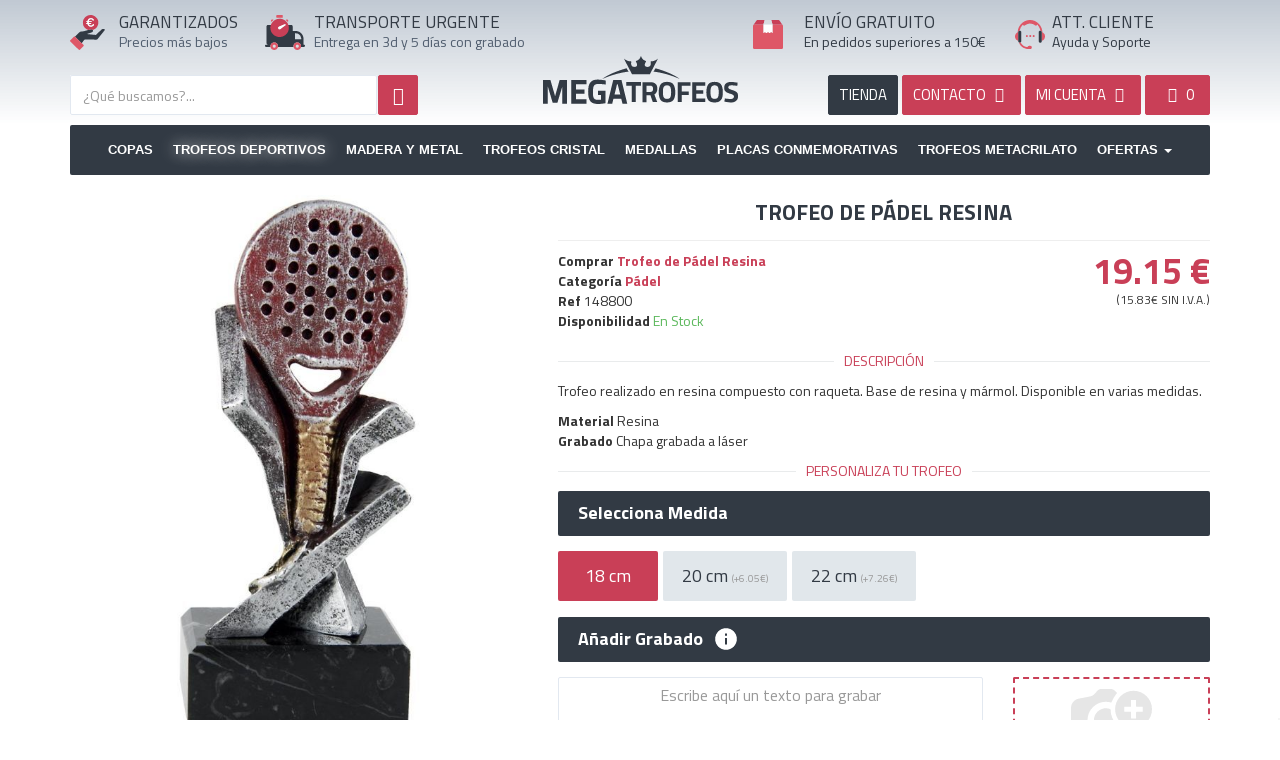

--- FILE ---
content_type: text/html; charset=UTF-8
request_url: https://megatrofeos.es/api/delivery
body_size: 127
content:
{"fechaSalida":1769140643,"tiempoSalida":2,"fechaEntrega":1769399843,"fechaEntregaView":"26-01-2026","tiempoEntrega":3,"entregaDay":"1","entregaDia":"26","entregaMes":"01","entrega":"Lunes, 26 de Enero","resto":150,"extra":{"fechaSalida":1769486243,"tiempoSalida":6,"fechaEntrega":1769572643,"fechaEntregaView":"28-01-2026","tiempoEntrega":1,"entregaDay":"3","entregaDia":"28","entregaMes":"01","entrega":"Mi\u00e9rcoles, 28 de Enero"}}

--- FILE ---
content_type: text/css; charset=utf-8
request_url: https://megatrofeos.es/_app/assets/cache/e3c25644573df7956b6c61d62f2a2292.min.css?v=b0419ce90df3c07b93ae3192a2fad964
body_size: 15856
content:
.producto_unidades{padding-right:2px}.wrap-basket-add{padding-left:2px}@media (max-width: 768px){.attrs_comb small
br{display:none}.attrs_comb .text-right{text-align:left}.attrs_comb
.attr_require{display:block;margin-bottom:-10px}.producto_unidades{padding-right:15px !important}.wrap-basket-add{padding-left:15px !important}}@media (min-width: 768px) and  (max-width: 992px){}@media (min-width: 991px) and (max-width: 1200px){}@media screen and (min-width: 1200px){}.ajax-file-upload-error{margin-top:20px}.label-default{background:#aaa;font-size:10px}.form-group.tipo_99{margin-bottom:0}#product-gallery .item
img{width:100%}#product-gallery-thumb{padding:6%;width:100%;text-align:center}#product-gallery-thumb .item
.thumb{width:25%;cursor:pointer;float:left;text-align:center}#product-gallery-thumb .item .thumb
img{width:100%}#product-gallery-thumb .carousel-control{width:5%}#product-gallery-thumb .right.carousel-control
span{right:15px}#product-gallery-thumb .left.carousel-control
span{left:15px}#product-gallery-thumb .glyphicon-chevron-left:before{display:inline-block;font-size:inherit;text-rendering:auto;-webkit-font-smoothing:antialiased;content:"\f053"}#product-gallery-thumb .glyphicon-chevron-right:before{display:inline-block;font-size:inherit;text-rendering:auto;-webkit-font-smoothing:antialiased;content:"\f054"}#product-gallery-thumb .carousel-control .glyphicon-chevron-left,
#product-gallery-thumb .carousel-control .glyphicon-chevron-right,
#product-gallery-thumb .carousel-control .icon-prev,
#product-gallery-thumb .carousel-control .icon-next{color:#373737;font:normal normal normal 16px/1 FontAwesome;text-shadow:none;top:43px;background:#f9f9f9;height:106px;padding-top:45px}#loading{text-align:center;font-size:30px;padding-top:10px}#cesta_addtocart_btn{-webkit-transition:all 0.5s ease;-moz-transition:all 0.5s ease;-o-transition:all 0.5s ease;transition:all 0.5s ease}.dropzone
div{padding:10px;text-align:center}.dropzone div
span{font-size:20px;color:#777}.shop_lista
a{text-decoration:none}.shop_lista
.producto{}.shop_lista .producto>.producto_box{border:1px
solid #f8f8f8;float:left;margin-bottom:20px}.shop_lista .producto
.shop_producto_titulo{font-size:13px;text-align:center;overflow:hidden;text-overflow:ellipsis;display:-webkit-box;height:37px;-webkit-line-clamp:2;-webkit-box-orient:vertical;margin-top:10px}.shop_lista .producto .shop_producto_titulo
a{}.shop_lista .producto
.shop_producto_precios{float:left;height:25px;width:100%;margin-bottom:10px;text-align:center}.shop_lista .producto
.shop_producto_review{}.shop_lista .producto .shop_producto_precios
.price{font-size:20px;text-align:center}.shop_lista .producto .shop_producto_precios
.price_ahorro{font-size:12px;color:#aaa}.shop_lista .producto .shop_producto_precios .price_ahorro
span{text-decoration:line-through}.shop_lista .producto
.shop_producto_referencia{opacity:0;text-align:center;height:15px}.shop_lista .producto:hover
.shop_producto_referencia{opacity:1}.productos_cats_lista{}.productos_cats_lista
.producto{}.productos_cats_lista .producto
.shop_producto_imagen{}.productos_cats_lista .producto
.shop_producto_titulo{text-align:center}.disponibilidad{font-size:85%}@media (min-width: 768px){.tipo_3 .text-right{padding-left:0px;padding-right:0px}}@media (max-width: 767px){.cols .text-right{text-align:center}}@media (max-width: 768px){.wrap-qty{margin-bottom:20px;z-index:9}textarea{margin-top:10px}#atributos{margin-top:20px}}.view_producto .col-md-7{}.shop_producto_head
.titulo{color:#474747;text-shadow:none;font-size:26px;margin-bottom:0}.shop_producto_head .producto-lista{padding-left:0;list-style:none}.shop_producto_head
p{}.shop_producto_head
.prices{text-transform:uppercase;font-size:12px}.shop_producto_head .prices
p{margin:0;padding:0}.shop_producto_head .prices
#our_price_display{line-height:40px;font-size:36px;font-weight:700;margin:0;padding:0;color:#09F}.shop_producto_head .prices
#price_old{}.shop_producto_head .prices
#price_ahorro{}.tab-content{min-height:100px;text-align:justify;margin-top:0px}.shop_owlcarousel
img{border-radius:2px}.complemento.active
img{border:2px
solid #ddd}#cesta_addtocart .btn-lg{text-transform:uppercase;padding:11px
16px;font-size:16px}#cesta_addtocart .input-group-addon.input-lg{text-transform:uppercase;padding:11px
10px;font-size:11px}#cesta_addtocart .input-lg{padding:0
0 0 15px}.cesta-addok{margin-top:15px}.wrap-basket{margin-top:10px;margin-bottom:0}.wrap-qty{float:left;position:relative;display:block;width:100%}.button.dec{display:none}.button.inc,.button.dec{text-align:center;margin:0
10px 0 0;background:#efefef;text-indent:0;border:none;color:#333;height:46px;line-height:46px;width:38px}.button.dec{border-right:0}#cantidad{height:46px;padding:0;text-align:center;display:block;line-height:46px;float:left;overflow:hidden;width:100%}.up-qty,.down-qty{cursor:pointer}.up-qty .fa, .down-qty
.fa{padding-bottom:15px}.up-qty:hover,.down-qty:hover{color:#09F}.up-qty{position:absolute;right:0;top:0;width:30px;text-align:center;height:46px;line-height:46px;transition:all 0.5s ease 0s;-o-transition:all 0.5s ease 0s;-moz-transition:all 0.5s ease 0s;-webkit-transition:all 0.5s ease 0s}.down-qty{position:absolute;left:0;top:0;width:30px;text-align:center;height:46px;line-height:46px;transition:all 0.5s ease 0s;-o-transition:all 0.5s ease 0s;-moz-transition:all 0.5s ease 0s;-webkit-transition:all 0.5s ease 0s}.wrap-qty
input{border:1px
solid #ebebeb;border-radius:2px}.complementos_nombre{margin-top:10px;font-size:13px;overflow:hidden;text-overflow:ellipsis;display:-webkit-box;height:35px;-webkit-line-clamp:2;-webkit-box-orient:vertical}.complementos_precio{font-weight:700;color:#09F}.productos
.subcategoria{margin-bottom:20px}.productos .subcategoria
.shop_subcategoria_imagen{}.productos .subcategoria
.shop_subcategoria_titulo{font-size:13px;text-align:center;overflow:hidden;text-overflow:ellipsis;display:-webkit-box;-webkit-line-clamp:3;-webkit-box-orient:vertical;font-weight:700;text-transform:uppercase}#atributos .attrs_comb .attrs_label, .complementos
.attrs_label{margin:0
0 15px 0}#atributos .form-group.attrs_comb{}#atributos
.item{border:3px
solid transparent;border-radius:2px}#atributos
.attr{width:100px;margin-bottom:-5px}#atributos .label_action
a{color:#fff;font-size:12px;padding-left:20px;margin:0;padding:0}#atributos .attrs_comb .owl-next, #atributos .attrs_comb .owl-prev,
.complementos .owl-next, .complementos .owl-prev{right:40px;font-size:24px;margin-top:-56px;position:absolute;z-index:2;color:#fff}.complementos{}.complemento.active
img{border:2px
solid #DC5769;border-radius:2px}.attrs_comb ul
li{margin:0
5px 0 0;text-align:center;background:#E1E7EB;display:inline-block}.attrs_comb ul li
a{float:left;min-width:94px;padding:10px
16px;font-size:18px;line-height:1.3333333}@media (max-width:767px) and (min-width:0){.attrs_comb ul li
a{min-width:75px;padding:10px
10px}}.attrs_items.items_6
.item{float:left;width:16.6%;padding:0}.attrs_items.items_8
.item{float:left;width:7.13%;padding:0}.attrs_items.items_12
.item{text-align:center}.attr-img-res
img{width:100%}.attr-img-res a:hover, .attr-img-res.active
a{color:#DC5769}.attrs_comb .hash_color,
.attrs_comb
.hash_medida{margin:0
0 -4px 0;padding:0}.owl-prev{float:left;margin-left:0px;font-size:24px;position:relative;z-index:2}.owl-next{float:right;margin-right:-30px;font-size:24px;position:relative;z-index:2}.nomar .owl-prev{left:8px;margin:0;font-size:24px;margin-top:80px;position:absolute;z-index:2}.nomar .owl-next{right:8px;margin:0;font-size:24px;margin-top:80px;position:absolute;z-index:2}.nomar .owl-carousel{width:94%;margin-left:3%}.owl-prev,.owl-next{right:45px;font-size:24px;margin-top:-42px;position:absolute;z-index:2;color:#222}#atributos .attrs_comb .owl-next:hover,
#atributos .attrs_comb .owl-prev:hover{color:rgba(255,255,255,0.5)}.widget_shop_similares{margin-top:20px}.widget_shop_similares
h3{}.widget_shop_similares .section-widget-titulo-wrapper{margin-bottom:0;margin-top:-30px}.widget_shop_similares{border:1px
solid #eee}.widget_lista{padding:0
15px}.widget_lista
.producto{border:1px
solid #e9e9e9;border-right:1px solid transparent}.widget_lista .producto:last-child{border-right:1px solid #e9e9e9}.widget_lista .producto
.producto_box{}.widget_lista .producto .producto_box
.shop_producto_imagen{}.widget_lista .producto .producto_box
.shop_producto_text{padding:15px;text-align:center}.widget_lista .producto .producto_box .shop_producto_text
.shop_producto_titulo{font-weight:700}.widget_lista .producto .producto_box .shop_producto_text
.shop_producto_precios{}.widget_lista .producto .producto_box .shop_producto_text .shop_producto_precios
.price_old{line-height:28px;text-decoration:line-through;color:#999}.widget_lista .producto .producto_box .shop_producto_text .shop_producto_precios
.price{font-size:19px;font-weight:700}.btn-file{position:relative;overflow:hidden;float:right;font-size:12px;padding:5px
0 0 0}.btn-file:hover{text-decoration:none}.btn-file input[type=file]{position:absolute;top:0;right:0;min-width:100%;min-height:100%;font-size:100px;text-align:right;filter:alpha(opacity=0);opacity:0;outline:none;background:transparent;cursor:inherit;display:block}.box_ribbon{position:absolute;top:20px;right:0px;padding:15px;text-transform:uppercase}.box_ribbon.default{background:#f8f8f8;color:#fff;border-right:5px solid #f1f1f1}.box_ribbon.primary{background:rgba(0,153,255,0.8);color:#fff;border-right:5px solid rgba(0,153,255)}.box_ribbon.success{background:rgba(72,184,82,0.8);color:#fff;border-right:5px solid rgba(72,184,82)}.box_ribbon.info{background:rgba(91,192,222,0.8);color:#fff;border-right:5px solid rgba(91,192,222)}.box_ribbon.warning{background:rgba(240,173,78,0.8);color:#fff;border-right:5px solid rgba(240,173,78)}.box_ribbon.danger{background:rgba(201,48,44,0.8);color:#fff;border-right:5px solid rgba(201,48,44)}.box_ribbon.link{background:transparent;color:#484848;border-right:5px solid #f8f8f8}.box_ribbon.dark{background:rgba(0,0,0,0.8);color:#fff;border-right:5px solid rgba(0,0,0)}.box_ribbon:before,.box_ribbon:after{content:'';position:absolute;left:-10px;border-left:10px solid transparent}.box_ribbon:before{top:0}.box_ribbon:after{bottom:0}.box_ribbon.default:before{border-top:27px solid #f8f8f8}.box_ribbon.default:after{border-bottom:27px solid #f8f8f8}.box_ribbon.primary:before{border-top:27px solid rgba(0,153,255,0.8)}.box_ribbon.primary:after{border-bottom:27px solid rgba(0,153,255,0.8)}.box_ribbon.success:before{border-top:27px solid rgba(72,184,82,0.8)}.box_ribbon.success:after{border-bottom:27px solid rgba(72,184,82,0.8)}.box_ribbon.info:before{border-top:27px solid rgba(91,192,222,0.8)}.box_ribbon.info:after{border-bottom:27px solid rgba(91,192,222,0.8)}.box_ribbon.warning:before{border-top:27px solid rgba(240,173,78,0.8)}.box_ribbon.warning:after{border-bottom:27px solid rgba(240,173,78,0.8)}.box_ribbon.danger:before{border-top:27px solid rgba(201,48,44,0.8)}.box_ribbon.danger:after{border-bottom:27px solid rgba(201,48,44,0.8)}.box_ribbon.link:before{border-top:27px solid transparent}.box_ribbon.link:after{border-bottom:27px solid transparent}.box_ribbon.dark:before{border-top:27px solid rgba(0,0,0,0.8)}.box_ribbon.dark:after{border-bottom:27px solid rgba(0,0,0,0.8)}.box_ribbon
span{display:block;font-size:14px;font-weight:600}.ajax-file-upload-filename{width:100%;height:auto;margin:0
5px 5px 0px}.ajax-file-upload-filesize{width:50px;height:auto;margin:0
5px 5px 0px;display:inline-block;vertical-align:middle}.ajax-file-upload-progress{margin:5px
10px 5px 0px;position:relative;width:100%;border:1px
solid #ddd;padding:1px;border-radius:3px;display:inline-block;color:#FFF}.ajax-file-upload-bar{width:0;height:20px;border-radius:3px;color:#FFF}.ajax-file-upload-percent{position:absolute;display:inline-block;top:3px;left:48%}.ajax-file-upload-red{-moz-box-shadow:inset 0 39px 0 -24px #e67a73;-webkit-box-shadow:inset 0 39px 0 -24px #e67a73;box-shadow:inset 0 39px 0 -24px #e67a73;background-color:#e4685d;-moz-border-radius:4px;-webkit-border-radius:4px;border-radius:4px;display:inline-block;color:#fff;font-family:arial;font-size:13px;font-weight:normal;padding:4px
15px;text-decoration:none;text-shadow:0 1px 0 #b23e35;cursor:pointer;vertical-align:top;margin:5px
10px 5px 0px}.ajax-file-upload-green{background-color:#77b55a;-moz-border-radius:4px;-webkit-border-radius:4px;border-radius:4px;margin:0;padding:0;display:inline-block;color:#fff;font-family:arial;font-size:13px;font-weight:normal;padding:4px
15px;text-decoration:none;cursor:pointer;text-shadow:0 1px 0 #5b8a3c;vertical-align:top;margin:5px
10px 5px 0px}.state-hover{border:2px
solid #A5A5C7}.ajax-file-upload-container{width:100%}.ajax-file-upload-container
span{margin:20px
0px 20px 0px}.owl-carousel,.owl-carousel .owl-item{-webkit-tap-highlight-color:transparent;position:relative}.owl-carousel
.animated{-webkit-animation-duration:1s;animation-duration:1s;-webkit-animation-fill-mode:both;animation-fill-mode:both}.owl-carousel .owl-animated-in{z-index:0}.owl-carousel .owl-animated-out{z-index:1}.owl-carousel
.fadeOut{-webkit-animation-name:fadeOut;animation-name:fadeOut}@-webkit-keyframes
fadeOut{0%{opacity:1}100%{opacity:0}}@keyframes
fadeOut{0%{opacity:1}100%{opacity:0}}.owl-height{-webkit-transition:height .5s ease-in-out;-moz-transition:height .5s ease-in-out;-ms-transition:height .5s ease-in-out;-o-transition:height .5s ease-in-out;transition:height .5s ease-in-out}.owl-carousel{display:none;width:100%;z-index:1}.owl-carousel .owl-stage{position:relative;-ms-touch-action:pan-Y}.owl-carousel .owl-stage:after{content:".";display:block;clear:both;visibility:hidden;line-height:0;height:0}.owl-carousel .owl-stage-outer{position:relative;overflow:hidden;-webkit-transform:translate3d(0,0,0)}.owl-carousel .owl-controls .owl-dot,.owl-carousel .owl-controls .owl-nav .owl-next,.owl-carousel .owl-controls .owl-nav .owl-prev{cursor:pointer;cursor:hand;-webkit-user-select:none;-khtml-user-select:none;-moz-user-select:none;-ms-user-select:none;user-select:none}.owl-carousel.owl-loaded{display:block}.owl-carousel.owl-loading{opacity:0;display:block}.owl-carousel.owl-hidden{opacity:0}.owl-carousel .owl-refresh .owl-item{display:none}.owl-carousel .owl-item{min-height:1px;float:left;-webkit-backface-visibility:hidden;-webkit-touch-callout:none;-webkit-user-select:none;-moz-user-select:none;-ms-user-select:none;user-select:none}.owl-carousel .owl-item
img{display:block;width:100%;-webkit-transform-style:preserve-3d;transform-style:preserve-3d}.owl-carousel.owl-text-select-on .owl-item{-webkit-user-select:auto;-moz-user-select:auto;-ms-user-select:auto;user-select:auto}.owl-carousel .owl-grab{cursor:move;cursor:-webkit-grab;cursor:-o-grab;cursor:-ms-grab;cursor:grab}.owl-carousel.owl-rtl{direction:rtl}.owl-carousel.owl-rtl .owl-item{float:right}.no-js .owl-carousel{display:block}.owl-carousel .owl-item .owl-lazy{opacity:0;-webkit-transition:opacity .4s ease;-moz-transition:opacity .4s ease;-ms-transition:opacity .4s ease;-o-transition:opacity .4s ease;transition:opacity .4s ease}.owl-carousel .owl-video-wrapper{position:relative;height:100%;background:#000}.owl-carousel .owl-video-play-icon{position:absolute;height:80px;width:80px;left:50%;top:50%;margin-left:-40px;margin-top:-40px;background:url(owl.video.play.png) no-repeat;cursor:pointer;z-index:1;-webkit-backface-visibility:hidden;-webkit-transition:scale .1s ease;-moz-transition:scale .1s ease;-ms-transition:scale .1s ease;-o-transition:scale .1s ease;transition:scale .1s ease}.owl-carousel .owl-video-play-icon:hover{-webkit-transition:scale(1.3,1.3);-moz-transition:scale(1.3,1.3);-ms-transition:scale(1.3,1.3);-o-transition:scale(1.3,1.3);transition:scale(1.3,1.3)}.owl-carousel .owl-video-playing .owl-video-play-icon,.owl-carousel .owl-video-playing .owl-video-tn{display:none}.owl-carousel .owl-video-tn{opacity:0;height:100%;background-position:center center;background-repeat:no-repeat;-webkit-background-size:contain;-moz-background-size:contain;-o-background-size:contain;background-size:contain;-webkit-transition:opacity .4s ease;-moz-transition:opacity .4s ease;-ms-transition:opacity .4s ease;-o-transition:opacity .4s ease;transition:opacity .4s ease}.owl-carousel .owl-video-frame{position:relative;z-index:1}.search_form{width:100%;margin:5px
0;float:left;position:relative;z-index:1040}.search_form
.search_size{float:left;width:90%}.search_form .search,.search_btn{height:40px}.search_form
.search_input_size{float:left;width:100%;position:relative;z-index:1}.search_form
.search_dropdown{right:18%;width:150px;position:absolute;z-index:2}.search_form
.search_btn{float:left;width:40px;padding:0;margin:0
0 0 1px;font-size:18px;-webkit-border-radius:2px;-moz-border-radius:2px;border-radius:2px}.search_form .search_dropdown
.btn{height:30px;margin-top:5px}.search_form input[type="text"]:focus{border-color:#09F;box-shadow:0 1px 1px rgba(0,153,255, 0.075) inset, 0 0 2px rgba(0,153,255, 0.6);outline:0
none}.search_form
input{-webkit-border-radius:2px;-moz-border-radius:2px;border-radius:2px}.search_form .search_dropdown .btn:hover,.search_form .search_dropdown
.btn.open{text-decoration:none}.search_form .search_dropdown
.btn{border-color:transparent;border-left-color:#999;background:transparent;width:100%;font-size:13px;color:#777;border-top-left-radius:0;-moz-border-radius-topleft:0;-webkit-border-top-left-radius:0;border-bottom-left-radius:0;-moz-border-radius-bottomleft:0;-webkit-border-bottom-left-radius:0;text-align:left;margin-bottom:2px;color:rgba(50,58,67, 1)}.search_dropdown .dropdown-menu{border-top-left-radius:0;-moz-border-radius-topleft:0;-webkit-border-top-left-radius:0;border-top-right-radius:0;-moz-border-radius-topright:0;-webkit-border-top-right-radius:0}.search_dropdown .btn-default:hover,.search_dropdown .btn-default:focus{border-color:transparent;border-left-color:#999;background:transparent;width:100%}.search_form .btn-search:active,.search_form .btn-search.active,.open .search_form .dropdown-toggle.btn-search{background-image:none}.search_form .btn:active,.search_form
.btn.active{background-image:none;outline:0;-webkit-box-shadow:none;box-shadow:none}@media (max-width: 768px){.search_dropdown{display:none}}.search_form .input-group
input{margin-top:5px}.search_dropdown
.label{padding:4px
5px 5px 5px}.search_dropdown
.insert{padding:9px
0px 10px 0px}.search_form
.search_insert{right:0;width:112px}.twitter-typeahead
.mr2{margin-right:10px}.twitter-typeahead .mr2
img{position:absolute;width:auto;height:45px}.twitter-typeahead .hint-small{height:30px;padding:5px
10px;font-size:12px;border-radius:3px;line-height:1.5}.twitter-typeahead .hint-large{height:45px;padding:10px
16px;font-size:18px;border-radius:6px;line-height:1.33}.twitter-typeahead{width:100%}.tt-dropdown-menu{width:100%}.tt-hint{width:100%}.twitter-typeahead .tt-query,
.twitter-typeahead .tt-hint{margin-bottom:0}.tt-hint{display:block;width:100%;height:40px;padding:10px;color:transparent;font-size:14px}.tt-dropdown-menu{min-width:120px;margin-top:2px;background-color:#fff;border:1px
solid #ccc;border:1px
solid rgba(0, 0, 0, 0.15);border-radius:4px;-webkit-box-shadow:0 6px 12px rgba(0, 0, 0, 0.175);box-shadow:0 6px 12px rgba(0,0,0,0.175);background-clip:padding-box}.tt-suggestion{display:block;border-bottom:1px solid #f1f1f1;padding:5px}.tt-suggestion .media
a{text-decoration:none}.tt-suggestion .media-body
h4{margin:2px
0 0 0;font-size:16px}.tt-suggestion .media-body
span{font-size:10px}.tt-suggestion.tt-is-under-cursor{background:#09F}.tt-suggestion.tt-is-under-cursor
a{color:#fff}.tt-suggestion
p{margin:0}#cc-main{background:transparent;color:var(--cc-primary-color);font-family:var(--cc-font-family);font-size:16px;font-weight:400;-webkit-font-smoothing:antialiased;-moz-osx-font-smoothing:grayscale;line-height:1.15;position:relative;text-rendering:optimizeLegibility;-webkit-text-size-adjust:100%;position:fixed;z-index:var(--cc-z-index)}#cc-main :after,#cc-main :before,#cc-main a,#cc-main button,#cc-main div,#cc-main h2,#cc-main input,#cc-main p,#cc-main
span{all:unset;box-sizing:border-box}#cc-main .pm__badge,#cc-main
button{all:initial;box-sizing:border-box;color:unset;visibility:unset}#cc-main .pm__badge,#cc-main a,#cc-main button,#cc-main
input{-webkit-appearance:none;appearance:none;cursor:pointer;font-family:inherit;font-size:100%;line-height:normal;margin:0;outline:revert;outline-offset:2px;overflow:hidden}#cc-main table,#cc-main tbody,#cc-main td,#cc-main th,#cc-main thead,#cc-main
tr{all:revert;color:inherit;font-family:inherit;font-size:inherit;font-weight:inherit}:root{--cc-font-family:-apple-system,BlinkMacSystemFont,"Segoe UI",Roboto,Helvetica,Arial,sans-serif,"Apple Color Emoji","Segoe UI Emoji","Segoe UI Symbol";--cc-modal-border-radius:.5rem;--cc-btn-border-radius:.4rem;--cc-modal-transition-duration:.25s;--cc-link-color:var(--cc-btn-primary-bg);--cc-modal-margin:1rem;--cc-z-index:2147483647;--cc-bg:#fff;--cc-primary-color:#2c2f31;--cc-secondary-color:#5e6266;--cc-btn-primary-bg:#30363c;--cc-btn-primary-color:#fff;--cc-btn-primary-border-color:var(--cc-btn-primary-bg);--cc-btn-primary-hover-bg:#000;--cc-btn-primary-hover-color:#fff;--cc-btn-primary-hover-border-color:var(--cc-btn-primary-hover-bg);--cc-btn-secondary-bg:#eaeff2;--cc-btn-secondary-color:var(--cc-primary-color);--cc-btn-secondary-border-color:var(--cc-btn-secondary-bg);--cc-btn-secondary-hover-bg:#d4dae0;--cc-btn-secondary-hover-color:#000;--cc-btn-secondary-hover-border-color:#d4dae0;--cc-separator-border-color:#f0f4f7;--cc-toggle-on-bg:var(--cc-btn-primary-bg);--cc-toggle-off-bg:#667481;--cc-toggle-on-knob-bg:#fff;--cc-toggle-off-knob-bg:var(--cc-toggle-on-knob-bg);--cc-toggle-enabled-icon-color:var(--cc-bg);--cc-toggle-disabled-icon-color:var(--cc-bg);--cc-toggle-readonly-bg:#d5dee2;--cc-toggle-readonly-knob-bg:#fff;--cc-toggle-readonly-knob-icon-color:var(--cc-toggle-readonly-bg);--cc-section-category-border:var(--cc-cookie-category-block-bg);--cc-cookie-category-block-bg:#f0f4f7;--cc-cookie-category-block-border:#f0f4f7;--cc-cookie-category-block-hover-bg:#e9eff4;--cc-cookie-category-block-hover-border:#e9eff4;--cc-cookie-category-expanded-block-bg:transparent;--cc-cookie-category-expanded-block-hover-bg:#dee4e9;--cc-overlay-bg:rgba(0,0,0,.65);--cc-webkit-scrollbar-bg:var(--cc-section-category-border);--cc-webkit-scrollbar-hover-bg:var(--cc-btn-primary-hover-bg);--cc-footer-bg:var(--cc-btn-secondary-bg);--cc-footer-color:var(--cc-secondary-color);--cc-footer-border-color:#e4eaed;--cc-pm-toggle-border-radius:4em}#cc-main.cc--rtl{direction:rtl}#cc-main .cm__title,#cc-main a,#cc-main b,#cc-main em,#cc-main
strong{font-weight:600}#cc-main button>span{pointer-events:none}#cc-main .cc__link,#cc-main
a{background-image:linear-gradient(currentColor,currentColor);background-position:0 100%;background-repeat:no-repeat;background-size:0 1px;font-weight:600;position:relative;transition:background-size .25s,color .25s ease}#cc-main .cc__link:hover,#cc-main a:hover{background-size:100% 1px;color:var(--cc-primary-color)}#cc-main
.cc__link{color:var(--cc-link-color)}#cc-main .cm__desc,#cc-main
.pm__body{overscroll-behavior:auto contain;scrollbar-width:thin}@media screen and (min-width:640px){#cc-main ::-webkit-scrollbar,#cc-main ::-webkit-scrollbar-thumb,#cc-main ::-webkit-scrollbar-track{all:revert}#cc-main ::-webkit-scrollbar-thumb{-webkit-background-clip:padding-box;background-clip:padding-box;background:var(--cc-toggle-readonly-bg);border:.25rem solid var(--cc-bg);border-radius:1rem}#cc-main ::-webkit-scrollbar-thumb:hover{background:var(--cc-toggle-off-bg)}#cc-main ::-webkit-scrollbar{background:transparent;width:12px}}html.disable--interaction.show--consent,html.disable--interaction.show--consent
body{height:auto!important;overflow:hidden!important}@media (prefers-reduced-motion){#cc-main{--cc-modal-transition-duration:0s}}.cc--darkmode{--cc-bg:#161a1c;--cc-primary-color:#ebf3f6;--cc-secondary-color:#aebbc5;--cc-btn-primary-bg:#c2d0e0;--cc-btn-primary-color:var(--cc-bg);--cc-btn-primary-border-color:var(--cc-btn-primary-bg);--cc-btn-primary-hover-bg:#98a7b6;--cc-btn-primary-hover-color:#000;--cc-btn-primary-hover-border-color:var(--cc-btn-primary-hover-bg);--cc-btn-secondary-bg:#242c31;--cc-btn-secondary-color:var(--cc-primary-color);--cc-btn-secondary-border-color:var(--cc-btn-secondary-bg);--cc-btn-secondary-hover-bg:#353d43;--cc-btn-secondary-hover-color:#fff;--cc-btn-secondary-hover-border-color:var(--cc-btn-secondary-hover-bg);--cc-separator-border-color:#222a30;--cc-toggle-on-bg:var(--cc-btn-primary-bg);--cc-toggle-off-bg:#525f6b;--cc-toggle-on-knob-bg:var(--cc-btn-primary-color);--cc-toggle-off-knob-bg:var(--cc-btn-primary-color);--cc-toggle-enabled-icon-color:var(--cc-btn-primary-color);--cc-toggle-disabled-icon-color:var(--cc-btn-primary-color);--cc-toggle-readonly-bg:#343e45;--cc-toggle-readonly-knob-bg:#5f6b72;--cc-toggle-readonly-knob-icon-color:var(--cc-toggle-readonly-bg);--cc-section-category-border:#1e2428;--cc-cookie-category-block-bg:#1e2428;--cc-cookie-category-block-border:var(--cc-section-category-border);--cc-cookie-category-block-hover-bg:#242c31;--cc-cookie-category-block-hover-border:#232a2f;--cc-cookie-category-expanded-block-bg:transparent;--cc-cookie-category-expanded-block-hover-bg:var(--cc-toggle-readonly-bg);--cc-overlay-bg:rgba(0,0,0,.65);--cc-webkit-scrollbar-bg:var(--cc-section-category-border);--cc-webkit-scrollbar-hover-bg:var(--cc-btn-primary-hover-bg);--cc-footer-bg:#0c0e0f;--cc-footer-color:var(--cc-secondary-color);--cc-footer-border-color:#060809}.cc--darkmode #cc-main{color-scheme:dark}#cc-main
.cm{background:var(--cc-bg);border-radius:var(--cc-modal-border-radius);box-shadow:0 .625em 1.875em rgba(0,0,2,.3);display:flex;flex-direction:column;max-width:24rem;opacity:0;overflow:hidden;position:fixed;transform:translateY(1.6em);visibility:hidden;z-index:1}#cc-main .cm--top{top:var(--cc-modal-margin)}#cc-main .cm--middle{top:50%;transform:translateY(calc(-50% + 1.6em))}#cc-main .cm--bottom{bottom:var(--cc-modal-margin)}#cc-main .cm--center{left:var(--cc-modal-margin);margin:0
auto;right:var(--cc-modal-margin);width:unset}#cc-main .cm--left{left:var(--cc-modal-margin);margin-right:var(--cc-modal-margin)}#cc-main .cm--right{margin-left:var(--cc-modal-margin);right:var(--cc-modal-margin)}#cc-main
.cm__body{display:flex;flex-direction:column;justify-content:space-between;position:relative}#cc-main .cm__btns,#cc-main
.cm__links{padding:1rem 1.3rem;width:unset}#cc-main
.cm__texts{display:flex;flex:1;flex-direction:column;justify-content:center;padding:1rem 0 0}#cc-main .cm__desc,#cc-main
.cm__title{padding:0
1.3rem}#cc-main
.cm__title{font-size:1.05em}#cc-main .cm__title+.cm__desc{margin-top:1.1em}#cc-main
.cm__desc{color:var(--cc-secondary-color);font-size:.9em;line-height:1.5;max-height:40vh;overflow-x:visible;overflow-y:auto;padding-bottom:1em}#cc-main
.cm__btns{border-top:1px solid var(--cc-separator-border-color);display:flex;flex-direction:column;justify-content:center}#cc-main .cm__btn-group{display:grid;grid-auto-columns:minmax(0,1fr)}#cc-main .cm__btn+.cm__btn,#cc-main .cm__btn-group+.cm__btn-group{margin-top:.375rem}#cc-main .cm--flip .cm__btn+.cm__btn,#cc-main .cm--flip .cm__btn-group+.cm__btn-group{margin-bottom:.375rem;margin-top:0}#cc-main .cm--inline .cm__btn+.cm__btn{margin-left:.375rem;margin-top:0}#cc-main .cm--inline.cm--flip .cm__btn+.cm__btn{margin-bottom:0;margin-left:0;margin-right:.375rem}#cc-main .cm--inline.cm--flip .cm__btn-group+.cm__btn-group{margin-bottom:.375rem;margin-right:0}#cc-main .cm--wide .cm__btn+.cm__btn,#cc-main .cm--wide .cm__btn-group+.cm__btn-group{margin-left:.375rem;margin-top:0}#cc-main .cm--wide.cm--flip .cm__btn+.cm__btn,#cc-main .cm--wide.cm--flip .cm__btn-group+.cm__btn-group{margin-bottom:0;margin-right:.375rem}#cc-main .cm--bar:not(.cm--inline) .cm__btn-group--uneven,#cc-main .cm--wide .cm__btn-group--uneven{display:flex;flex:1;justify-content:space-between}#cc-main .cm--bar:not(.cm--inline).cm--flip .cm__btn-group--uneven,#cc-main .cm--wide.cm--flip .cm__btn-group--uneven{flex-direction:row-reverse}#cc-main
.cm__btn{background:var(--cc-btn-primary-bg);border:1px
solid var(--cc-btn-primary-border-color);border-radius:var(--cc-btn-border-radius);color:var(--cc-btn-primary-color);font-size:.82em;font-weight:600;min-height:42px;padding:.5em 1em;text-align:center}#cc-main .cm__btn:hover{background:var(--cc-btn-primary-hover-bg);border-color:var(--cc-btn-primary-hover-border-color);color:var(--cc-btn-primary-hover-color)}#cc-main .cm__btn--secondary{background:var(--cc-btn-secondary-bg);border-color:var(--cc-btn-secondary-border-color);color:var(--cc-btn-secondary-color)}#cc-main .cm__btn--secondary:hover{background:var(--cc-btn-secondary-hover-bg);border-color:var(--cc-btn-secondary-hover-border-color);color:var(--cc-btn-secondary-hover-color)}#cc-main .cm__btn--close{border-radius:0;border-bottom-left-radius:var(--cc-btn-border-radius);border-right:none;border-top:none;display:none;font-size:1em;height:42px;min-width:auto!important;overflow:hidden;padding:0!important;position:absolute;right:0;top:0;width:42px}#cc-main .cm__btn--close
svg{stroke:var(--cc-btn-primary-color);transform:scale(.5);transition:stroke .15s ease}#cc-main .cm__btn--close:hover
svg{stroke:var(--cc-btn-primary-hover-color)}#cc-main .cm__btn--close.cm__btn--secondary
svg{stroke:var(--cc-btn-secondary-color)}#cc-main .cm__btn--close.cm__btn--secondary:hover
svg{stroke:var(--cc-btn-secondary-hover-color)}#cc-main .cm__btn--close+.cm__texts
.cm__title{padding-right:3rem}#cc-main .cm--inline .cm__btn-group{grid-auto-flow:column}#cc-main
.cm__footer{background:var(--cc-footer-bg);border-top:1px solid var(--cc-footer-border-color);color:var(--cc-footer-color);padding:.4em 0 .5em}#cc-main
.cm__links{display:flex;flex-direction:row;padding-bottom:0;padding-top:0}#cc-main .cm__link-group{display:flex;flex-direction:row;font-size:.8em;width:100%}#cc-main .cm__link-group>*+*{margin-left:1.3rem}#cc-main .cm--flip .cm__btn:last-child{grid-row:1}#cc-main .cm--inline.cm--flip .cm__btn:last-child{grid-column:1}#cc-main .cm--box .cm__btn--close{display:block}#cc-main .cm--box.cm--flip
.cm__btns{flex-direction:column-reverse}#cc-main .cm--box.cm--wide{max-width:36em}#cc-main .cm--box.cm--wide
.cm__btns{flex-direction:row;justify-content:space-between}#cc-main .cm--box.cm--wide .cm__btn-group{grid-auto-flow:column}#cc-main .cm--box.cm--wide
.cm__btn{min-width:120px;padding-left:1.8em;padding-right:1.8em}#cc-main .cm--box.cm--wide.cm--flip
.cm__btns{flex-direction:row-reverse}#cc-main .cm--box.cm--wide.cm--flip .cm__btn:last-child{grid-column:1}#cc-main .cm--cloud{max-width:54em;width:unset}#cc-main .cm--cloud
.cm__body{flex-direction:row}#cc-main .cm--cloud
.cm__texts{flex:1}#cc-main .cm--cloud
.cm__desc{max-height:9.4em}#cc-main .cm--cloud
.cm__btns{border-left:1px solid var(--cc-separator-border-color);border-top:none;max-width:23em}#cc-main .cm--cloud .cm__btn-group{flex-direction:column}#cc-main .cm--cloud
.cm__btn{min-width:19em}#cc-main .cm--cloud.cm--flip .cm__btn-group,#cc-main .cm--cloud.cm--flip
.cm__btns{flex-direction:column-reverse}#cc-main .cm--cloud.cm--inline .cm__btn-group{flex-direction:row}#cc-main .cm--cloud.cm--inline
.cm__btn{min-width:10em}#cc-main .cm--cloud.cm--inline.cm--flip .cm__btn-group{flex-direction:row-reverse}#cc-main .cm--bar{border-radius:0;left:0;margin:0;max-width:unset;opacity:1;right:0;transform:translateY(0);width:100vw;--cc-modal-transition-duration:.35s}#cc-main .cm--bar.cm--top{top:0;transform:translateY(-100%)}#cc-main .cm--bar.cm--bottom{bottom:0;transform:translateY(100%)}#cc-main .cm--bar .cm__body,#cc-main .cm--bar
.cm__links{margin:0
auto;max-width:55em;width:100%}#cc-main .cm--bar
.cm__body{padding:.5em 0 .9em}#cc-main .cm--bar
.cm__btns{border-top:none;flex-direction:row;justify-content:space-between}#cc-main .cm--bar .cm__btn-group{grid-auto-flow:column}#cc-main .cm--bar:not(.cm--inline) .cm__btn+.cm__btn,#cc-main .cm--bar:not(.cm--inline) .cm__btn-group+.cm__btn-group{margin-left:.375rem;margin-top:0}#cc-main .cm--bar
.cm__btn{min-width:120px;padding-left:2em;padding-right:2em}#cc-main .cm--bar.cm--flip:not(.cm--inline) .cm__btn+.cm__btn,#cc-main .cm--bar.cm--flip:not(.cm--inline) .cm__btn-group+.cm__btn-group{margin-bottom:0;margin-left:0;margin-right:.375rem}#cc-main .cm--bar.cm--flip
.cm__btns{flex-direction:row-reverse}#cc-main .cm--bar.cm--flip .cm__btn:last-child{grid-column:1}#cc-main .cm--bar.cm--inline .cm__body,#cc-main .cm--bar.cm--inline
.cm__links{max-width:74em}#cc-main .cm--bar.cm--inline
.cm__body{flex-direction:row;padding:0}#cc-main .cm--bar.cm--inline
.cm__btns{flex-direction:column;justify-content:center;max-width:23em}#cc-main .cm--bar.cm--inline.cm--flip
.cm__btns{flex-direction:column-reverse}#cc-main .cc--anim .cm,#cc-main .cc--anim.cm-wrapper:before{transition:opacity var(--cc-modal-transition-duration) ease,visibility var(--cc-modal-transition-duration) ease,transform var(--cc-modal-transition-duration) ease}#cc-main .cc--anim .cm__btn,#cc-main .cc--anim
.cm__close{transition:background-color .15s ease,border-color .15s ease,color .15s ease}.disable--interaction #cc-main .cm-wrapper:before{background:var(--cc-overlay-bg);bottom:0;content:"";left:0;opacity:0;position:fixed;right:0;top:0;visibility:hidden;z-index:0}.show--consent #cc-main .cc--anim
.cm{opacity:1;transform:translateY(0);visibility:visible!important}.show--consent #cc-main .cc--anim .cm--middle{transform:translateY(-50%)}.show--consent #cc-main .cc--anim .cm--bar{transform:translateY(0)}.show--consent #cc-main .cc--anim.cm-wrapper:before{opacity:1;visibility:visible}#cc-main.cc--rtl .cm__btn--close{border-bottom-left-radius:unset;border-bottom-right-radius:var(--cc-btn-border-radius);left:0;right:unset}#cc-main.cc--rtl .cm__btn--close+.cm__texts
.cm__title{padding-left:3rem!important;padding-right:1.3rem}#cc-main.cc--rtl .cm--inline .cm__btn+.cm__btn{margin-left:0;margin-right:.375rem}#cc-main.cc--rtl .cm--inline.cm--flip .cm__btn+.cm__btn{margin-left:.375rem;margin-right:0}#cc-main.cc--rtl .cm:not(.cm--inline).cm--bar .cm__btn+.cm__btn,#cc-main.cc--rtl .cm:not(.cm--inline).cm--bar .cm__btn-group+.cm__btn-group,#cc-main.cc--rtl .cm:not(.cm--inline).cm--wide .cm__btn+.cm__btn,#cc-main.cc--rtl .cm:not(.cm--inline).cm--wide .cm__btn-group+.cm__btn-group{margin-left:0;margin-right:.375rem}#cc-main.cc--rtl .cm:not(.cm--inline).cm--bar.cm--flip .cm__btn+.cm__btn,#cc-main.cc--rtl .cm:not(.cm--inline).cm--wide.cm--flip .cm__btn+.cm__btn{margin-left:.375rem;margin-right:0}#cc-main.cc--rtl .cm__link-group>*+*{margin-left:0;margin-right:1.3rem}@media screen and (max-width:640px){#cc-main{--cc-modal-margin:.5em}#cc-main
.cm{max-width:none!important;width:auto!important}#cc-main
.cm__body{flex-direction:column!important;padding:0!important}#cc-main .cm__btns,#cc-main .cm__desc,#cc-main .cm__links,#cc-main
.cm__title{padding-left:1.1rem!important;padding-right:1.1rem!important}#cc-main
.cm__btns{border-left:none!important;border-top:1px solid var(--cc-separator-border-color)!important;flex-direction:column!important;max-width:none!important;min-width:auto!important}#cc-main .cm__btn+.cm__btn,#cc-main .cm__btn-group+.cm__btn-group{margin:.375rem 0 0!important}#cc-main .cm--flip .cm__btn+.cm__btn,#cc-main .cm--flip .cm__btn-group+.cm__btn-group{margin-bottom:.375rem!important;margin-top:0!important}#cc-main .cm__btn-group{display:flex!important;flex-direction:column!important;min-width:auto!important}#cc-main
.cm__btn{flex:auto!important}#cc-main .cm__link-group{justify-content:center!important}#cc-main .cm--flip .cm__btn-group,#cc-main .cm--flip
.cm__btns{flex-direction:column-reverse!important}}#cc-main .pm-wrapper{position:relative;z-index:2}#cc-main
.pm{background:var(--cc-bg);border-radius:var(--cc-modal-border-radius);box-shadow:0 .625em 1.875em rgba(0,0,2,.3);display:flex;flex-direction:column;opacity:0;overflow:hidden;position:fixed;visibility:hidden;width:100%;width:unset;z-index:1}#cc-main
svg{fill:none;width:100%}#cc-main .pm__body,#cc-main .pm__footer,#cc-main
.pm__header{padding:1em
1.4em}#cc-main
.pm__header{align-items:center;border-bottom:1px solid var(--cc-separator-border-color);display:flex;justify-content:space-between}#cc-main
.pm__title{align-items:center;display:flex;flex:1;font-weight:600;margin-right:2em}#cc-main .pm__close-btn{background:var(--cc-btn-secondary-bg);border:1px
solid var(--cc-btn-secondary-border-color);border-radius:var(--cc-btn-border-radius);height:40px;position:relative;transition:all .15s ease;width:40px}#cc-main .pm__close-btn
span{display:flex;height:100%;width:100%}#cc-main .pm__close-btn
svg{stroke:var(--cc-btn-secondary-color);transform:scale(.5);transition:stroke .15s ease}#cc-main .pm__close-btn:hover{background:var(--cc-btn-secondary-hover-bg);border-color:var(--cc-btn-secondary-hover-border-color)}#cc-main .pm__close-btn:hover
svg{stroke:var(--cc-btn-secondary-hover-color)}#cc-main
.pm__body{flex:1;overflow-y:auto;overflow-y:overlay}#cc-main .pm__section,#cc-main .pm__section--toggle{border-radius:var(--cc-btn-border-radius);display:flex;flex-direction:column;margin-bottom:.5em}#cc-main .pm__section--toggle .pm__section-desc-wrapper{border:1px
solid var(--cc-cookie-category-block-border);border-radius:var(--cc-btn-border-radius);border-top:none;border-top-left-radius:0;border-top-right-radius:0;display:none;margin-top:0!important;overflow:hidden}#cc-main
.pm__section{border:1px
solid var(--cc-separator-border-color);padding:1em;transition:background-color .25s ease,border-color .25s ease}#cc-main .pm__section:first-child{border:none;margin-bottom:2em;margin-top:0;padding:0;transition:none}#cc-main .pm__section:not(:first-child):hover{background:var(--cc-cookie-category-block-bg);border-color:var(--cc-cookie-category-block-border)}#cc-main .pm__section-toggles+.pm__section{margin-top:2em}#cc-main .pm__section--toggle{background:var(--cc-cookie-category-block-bg);border-top:none;margin-bottom:.375rem}#cc-main .pm__section--toggle .pm__section-title{align-items:center;background:var(--cc-cookie-category-block-bg);border:1px
solid var(--cc-cookie-category-block-border);display:flex;justify-content:space-between;min-height:58px;padding:1.1em 5.4em 1.1em 1.2em;position:relative;transition:background-color .25s ease,border-color .25s ease;width:100%}#cc-main .pm__section--toggle .pm__section-title:hover{background:var(--cc-cookie-category-block-hover-bg);border-color:var(--cc-cookie-category-block-hover-border)}#cc-main .pm__section--toggle .pm__section-desc{margin-top:0;padding:1em}#cc-main .pm__section--toggle.is-expanded{--cc-cookie-category-block-bg:var(--cc-cookie-category-expanded-block-bg);--cc-cookie-category-block-border:var(--cc-cookie-category-expanded-block-hover-bg)}#cc-main .pm__section--toggle.is-expanded .pm__section-title{border-bottom-left-radius:0;border-bottom-right-radius:0}#cc-main .pm__section--toggle.is-expanded .pm__section-arrow
svg{transform:scale(.5) rotate(180deg)}#cc-main .pm__section--toggle.is-expanded .pm__section-desc-wrapper{display:flex}#cc-main .pm__section--expandable .pm__section-title{cursor:pointer;padding-left:3.4em}#cc-main .pm__section--expandable .pm__section-arrow{background:var(--cc-toggle-readonly-bg);border-radius:100%;display:flex;height:20px;justify-content:center;left:18px;pointer-events:none;position:absolute;width:20px}#cc-main .pm__section--expandable .pm__section-arrow
svg{stroke:var(--cc-btn-secondary-color);transform:scale(.5)}#cc-main .pm__section-title-wrapper{align-items:center;display:flex;position:relative}#cc-main .pm__section-title-wrapper+.pm__section-desc-wrapper{margin-top:.85em}#cc-main .pm__section-title{border-radius:var(--cc-btn-border-radius);font-size:.95em;font-weight:600}#cc-main
.pm__badge{align-items:center;background:var(--cc-btn-secondary-bg);border-radius:5em;color:var(--cc-secondary-color);display:flex;flex:none;font-size:.8em;font-weight:600;height:23px;justify-content:center;margin-left:1em;min-width:23px;overflow:hidden;padding:0
.6em 1px;position:relative;text-align:center;white-space:nowrap;width:auto}#cc-main .pm__service-counter{background:var(--cc-btn-primary-bg);color:var(--cc-btn-primary-color);padding:0;width:23px}#cc-main .pm__service-counter[data-counterlabel]{padding:0
.6em 1px;width:auto}#cc-main .section__toggle,#cc-main .section__toggle-wrapper,#cc-main .toggle__icon,#cc-main
.toggle__label{border-radius:var(--cc-pm-toggle-border-radius);height:23px;transform:translateZ(0);width:50px}#cc-main .section__toggle-wrapper{cursor:pointer;position:absolute;right:18px;z-index:1}#cc-main .toggle-service{height:19px;position:relative;right:0;width:42px}#cc-main .toggle-service .section__toggle,#cc-main .toggle-service .toggle__icon,#cc-main .toggle-service
.toggle__label{height:19px;width:42px}#cc-main .toggle-service
.toggle__icon{position:relative}#cc-main .toggle-service .toggle__icon-circle{height:19px;width:19px}#cc-main .toggle-service .section__toggle:checked~.toggle__icon .toggle__icon-circle{transform:translateX(23px)}#cc-main .pm__section--toggle:nth-child(2) .section__toggle-wrapper:after{display:none!important}#cc-main
.section__toggle{border:0;cursor:pointer;display:block;left:0;margin:0;position:absolute;top:0}#cc-main .section__toggle:disabled{cursor:not-allowed}#cc-main
.toggle__icon{background:var(--cc-toggle-off-bg);box-shadow:0 0 0 1px var(--cc-toggle-off-bg);display:flex;flex-direction:row;pointer-events:none;position:absolute;transition:all .25s ease}#cc-main .toggle__icon-circle{background:var(--cc-toggle-off-knob-bg);border:none;border-radius:var(--cc-pm-toggle-border-radius);box-shadow:0 1px 2px rgba(24,32,3,.36);display:block;height:23px;left:0;position:absolute;top:0;transition:transform .25s ease,background-color .25s ease;width:23px}#cc-main .toggle__icon-off,#cc-main .toggle__icon-on{height:100%;position:absolute;transition:opacity .15s ease;width:100%}#cc-main .toggle__icon-on{opacity:0;transform:rotate(45deg)}#cc-main .toggle__icon-on
svg{stroke:var(--cc-toggle-on-bg);transform:scale(.55) rotate(-45deg)}#cc-main .toggle__icon-off{opacity:1}#cc-main .toggle__icon-off
svg{stroke:var(--cc-toggle-off-bg);transform:scale(.55)}#cc-main .section__toggle:checked~.toggle__icon{background:var(--cc-toggle-on-bg);box-shadow:0 0 0 1px var(--cc-toggle-on-bg)}#cc-main .section__toggle:checked~.toggle__icon .toggle__icon-circle{background-color:var(--cc-toggle-on-knob-bg);transform:translateX(27px)}#cc-main .section__toggle:checked~.toggle__icon .toggle__icon-on{opacity:1}#cc-main .section__toggle:checked~.toggle__icon .toggle__icon-off{opacity:0}#cc-main .section__toggle:checked:disabled~.toggle__icon{background:var(--cc-toggle-readonly-bg);box-shadow:0 0 0 1px var(--cc-toggle-readonly-bg)}#cc-main .section__toggle:checked:disabled~.toggle__icon .toggle__icon-circle{background:var(--cc-toggle-readonly-knob-bg);box-shadow:none}#cc-main .section__toggle:checked:disabled~.toggle__icon
svg{stroke:var(--cc-toggle-readonly-knob-icon-color)}#cc-main
.toggle__label{opacity:0;overflow:hidden;pointer-events:none;position:absolute;top:0;z-index:-1}#cc-main .pm__section-desc-wrapper{color:var(--cc-secondary-color);display:flex;flex-direction:column;font-size:.9em}#cc-main .pm__section-desc-wrapper>:not(:last-child){border-bottom:1px solid var(--cc-cookie-category-block-border)}#cc-main .pm__section-services{display:flex;flex-direction:column}#cc-main
.pm__service{align-items:center;display:flex;justify-content:space-between;padding:.4em 1.2em;position:relative;transition:background-color .15s ease}#cc-main .pm__service:hover{background-color:var(--cc-cookie-category-block-hover-bg)}#cc-main .pm__service-header{align-items:center;display:flex;margin-right:1em;width:100%}#cc-main .pm__service-icon{border:2px
solid;border-radius:100%;height:8px;margin-left:6px;margin-right:20px;margin-top:1px;min-width:8px}#cc-main .pm__service-title{font-size:.95em;width:100%;word-break:break-word}#cc-main .pm__section-desc{line-height:1.5em}#cc-main .pm__section-table{border-collapse:collapse;font-size:.9em;margin:0;overflow:hidden;padding:0;text-align:left;width:100%}#cc-main .pm__table-caption{text-align:left}#cc-main .pm__table-caption,#cc-main .pm__table-head>tr{border-bottom:1px dashed var(--cc-separator-border-color);color:var(--cc-primary-color);font-weight:600}#cc-main .pm__table-tr{transition:background-color .15s ease}#cc-main .pm__table-tr:hover{background:var(--cc-cookie-category-block-hover-bg)}#cc-main .pm__table-caption,#cc-main .pm__table-td,#cc-main .pm__table-th{padding:.625em .625em .625em 1.2em;vertical-align:top}#cc-main
.pm__footer{border-top:1px solid var(--cc-separator-border-color);display:flex;justify-content:space-between}#cc-main .pm__btn-group{display:flex}#cc-main .pm__btn+.pm__btn,#cc-main .pm__btn-group+.pm__btn-group{margin-left:.375rem}#cc-main .pm--flip .pm__btn+.pm__btn,#cc-main .pm--flip .pm__btn-group+.pm__btn-group{margin-left:0;margin-right:.375rem}#cc-main
.pm__btn{background:var(--cc-btn-primary-bg);border:1px
solid var(--cc-btn-primary-border-color);border-radius:var(--cc-btn-border-radius);color:var(--cc-btn-primary-color);flex:auto;font-size:.82em;font-weight:600;min-height:42px;min-width:110px;padding:.5em 1.5em;text-align:center;transition:background-color .15s ease,border-color .15s ease,color .15s ease}#cc-main .pm__btn:hover{background:var(--cc-btn-primary-hover-bg);border-color:var(--cc-btn-primary-hover-border-color);color:var(--cc-btn-primary-hover-color)}#cc-main .pm__btn--secondary{background:var(--cc-btn-secondary-bg);border-color:var(--cc-btn-secondary-border-color);color:var(--cc-btn-secondary-color)}#cc-main .pm__btn--secondary:hover{background:var(--cc-btn-secondary-hover-bg);border-color:var(--cc-btn-secondary-hover-border-color);color:var(--cc-btn-secondary-hover-color)}#cc-main .pm--box{height:calc(100% - 2em);left:var(--cc-modal-margin);margin:0
auto;max-height:37.5em;max-width:43em;right:var(--cc-modal-margin);top:50%;transform:translateY(calc(-50% + 1.6em))}#cc-main .pm--box.pm--flip .pm__btn-group,#cc-main .pm--box.pm--flip
.pm__footer{flex-direction:row-reverse}#cc-main .pm--bar{border-radius:0;bottom:0;height:100%;margin:0;max-height:none;max-width:29em;opacity:1;top:0;width:100%;--cc-modal-transition-duration:.35s}#cc-main .pm--bar .pm__section-table,#cc-main .pm--bar .pm__table-body,#cc-main .pm--bar .pm__table-td,#cc-main .pm--bar .pm__table-th,#cc-main .pm--bar .pm__table-tr{display:block}#cc-main .pm--bar .pm__table-head{display:none}#cc-main .pm--bar .pm__table-caption{display:block}#cc-main .pm--bar .pm__table-tr:not(:last-child){border-bottom:1px solid var(--cc-separator-border-color)}#cc-main .pm--bar .pm__table-td{display:flex;justify-content:space-between}#cc-main .pm--bar .pm__table-td:before{color:var(--cc-primary-color);content:attr(data-column);flex:1;font-weight:600;min-width:100px;overflow:hidden;padding-right:2em;text-overflow:ellipsis}#cc-main .pm--bar .pm__table-td>div{flex:3}#cc-main .pm--bar:not(.pm--wide) .pm__body,#cc-main .pm--bar:not(.pm--wide) .pm__footer,#cc-main .pm--bar:not(.pm--wide) .pm__header{padding:1em
1.3em}#cc-main .pm--bar:not(.pm--wide) .pm__btn-group,#cc-main .pm--bar:not(.pm--wide) .pm__footer{flex-direction:column}#cc-main .pm--bar:not(.pm--wide) .pm__btn+.pm__btn,#cc-main .pm--bar:not(.pm--wide) .pm__btn-group+.pm__btn-group{margin:.375rem 0 0}#cc-main .pm--bar:not(.pm--wide).pm--flip .pm__btn-group,#cc-main .pm--bar:not(.pm--wide).pm--flip
.pm__footer{flex-direction:column-reverse}#cc-main .pm--bar:not(.pm--wide).pm--flip .pm__btn+.pm__btn,#cc-main .pm--bar:not(.pm--wide).pm--flip .pm__btn-group+.pm__btn-group{margin-bottom:.375rem;margin-top:0}#cc-main .pm--bar:not(.pm--wide) .pm__badge{display:none}#cc-main .pm--bar.pm--left{left:0;transform:translateX(-100%)}#cc-main .pm--bar.pm--right{right:0;transform:translateX(100%)}#cc-main .pm--bar.pm--wide{max-width:35em}#cc-main .pm--bar.pm--wide .pm__body,#cc-main .pm--bar.pm--wide .pm__footer,#cc-main .pm--bar.pm--wide
.pm__header{padding:1em
1.4em}#cc-main .pm--bar.pm--wide.pm--flip .pm__btn-group,#cc-main .pm--bar.pm--wide.pm--flip
.pm__footer{flex-direction:row-reverse}#cc-main .pm-overlay{background:var(--cc-overlay-bg);bottom:0;content:"";left:0;opacity:0;position:fixed;right:0;top:0;visibility:hidden;z-index:1}#cc-main .cc--anim .pm,#cc-main .cc--anim .pm-overlay{transition:opacity var(--cc-modal-transition-duration) ease,visibility var(--cc-modal-transition-duration) ease,transform var(--cc-modal-transition-duration) ease}.show--preferences #cc-main .cc--anim
.pm{opacity:1;visibility:visible!important}.show--preferences #cc-main .cc--anim .pm--box{transform:translateY(-50%)}.show--preferences #cc-main .cc--anim .pm--bar{transform:translateX(0)}.show--preferences #cc-main .cc--anim .pm-overlay{opacity:1;visibility:visible}#cc-main.cc--rtl .pm__service-header{margin-left:1em;margin-right:0}#cc-main.cc--rtl .pm__section-arrow{left:unset;right:18px}#cc-main.cc--rtl .section__toggle-wrapper{left:18px;right:unset;transform-origin:left}#cc-main.cc--rtl .toggle-service{left:0}#cc-main.cc--rtl .pm__service-icon{margin-left:20px;margin-right:5px}#cc-main.cc--rtl .pm__section--toggle .pm__section-title{padding-left:5.4em;padding-right:1.2em}#cc-main.cc--rtl .pm__section--expandable .pm__section-title{padding-right:3.4em}#cc-main.cc--rtl
.pm__badge{margin-left:unset;margin-right:1em}#cc-main.cc--rtl .toggle__icon-circle{transform:translateX(27px)}#cc-main.cc--rtl .toggle-service .toggle__icon-circle{transform:translateX(23px)}#cc-main.cc--rtl .section__toggle:checked~.toggle__icon .toggle__icon-circle{transform:translateX(0)}#cc-main.cc--rtl .pm__table-td,#cc-main.cc--rtl .pm__table-th{padding-left:unset;padding-right:1.2em;text-align:right}#cc-main.cc--rtl .pm__table-td{padding-left:unset;padding-right:1.2em}#cc-main.cc--rtl .pm__table-td:before{padding-left:2em;padding-right:unset}#cc-main.cc--rtl .pm__btn+.pm__btn,#cc-main.cc--rtl .pm__btn-group+.pm__btn-group{margin-left:0;margin-right:.375rem}#cc-main.cc--rtl .pm--flip .pm__btn+.pm__btn,#cc-main.cc--rtl .pm--flip .pm__btn-group+.pm__btn-group{margin-left:.375rem;margin-right:0}#cc-main.cc--rtl .pm--flip.pm--bar:not(.pm--wide) .pm__btn+.pm__btn,#cc-main.cc--rtl .pm--flip.pm--bar:not(.pm--wide) .pm__btn-group+.pm__btn-group{margin-left:0}@media screen and (max-width:640px){#cc-main
.pm{border-radius:0;bottom:0;height:auto;left:0;max-height:100%;max-width:none!important;right:0;top:0;transform:translateY(1.6em)}#cc-main .pm__body,#cc-main .pm__footer,#cc-main
.pm__header{padding:.9em!important}#cc-main
.pm__badge{display:none}#cc-main .pm__section-table,#cc-main .pm__table-body,#cc-main .pm__table-caption,#cc-main .pm__table-td,#cc-main .pm__table-th,#cc-main .pm__table-tr{display:block}#cc-main .pm__table-head{display:none}#cc-main .pm__table-tr:not(:last-child){border-bottom:1px solid var(--cc-separator-border-color)}#cc-main .pm__table-td{display:flex;justify-content:space-between}#cc-main .pm__table-td:before{color:var(--cc-primary-color);content:attr(data-column);flex:1;font-weight:600;min-width:100px;overflow:hidden;padding-right:2em;text-overflow:ellipsis}#cc-main .pm__table-td>div{flex:3}#cc-main .pm__btn-group,#cc-main
.pm__footer{flex-direction:column!important}#cc-main .pm__btn-group{display:flex!important}#cc-main .pm__btn+.pm__btn,#cc-main .pm__btn-group+.pm__btn-group{margin:.375rem 0 0!important}#cc-main .pm--flip .pm__btn+.pm__btn,#cc-main .pm--flip .pm__btn-group+.pm__btn-group{margin-bottom:.375rem!important;margin-top:0!important}#cc-main .pm--flip .pm__btn-group,#cc-main .pm--flip
.pm__footer{flex-direction:column-reverse!important}.show--preferences #cc-main .cc--anim
.pm{transform:translateY(0)!important}}html,body{margin:0;padding:0;overflow-x:hidden;overflow-y:auto;font-family:sans-serif}body{font-family:'Titillium Web',sans-serif}.navbar-default .navbar-nav>li>a{color:#fff;font-size:13px;padding-left:10px;padding-right:10px;font-weight:700;font-family:sans-serif}.img-responsive, .thumbnail > img, .thumbnail a>img,.carousel-inner>.item>img,.carousel-inner>.item>a>img{display:initial;max-width:100%;height:auto}#open_categorias{margin-bottom:5px}@media (min-width: 872px){#open_categorias{display:none}}@media (max-width: 872px){#open_categorias{display:block}}@media (max-width: 1200px){#atributos .item
img{height:auto}}.attr-img-res
img{max-width:102px!important}.items_500{display:none}.navbar.navbar-pager{background:#f9f9f9}.navbar.navbar-pager .col-sm-9,.navbar.navbar-pager .col-sm-3{padding-left:0;padding-right:0}.navbar.navbar-pager .navbar-nav{padding:0
10px}#checkout,.tipoempresa{display:none}#atributos .attrs_comb .owl-next,
#atributos .attrs_comb .owl-prev,
.complementos .owl-next,
.complementos .owl-prev{right:30px;font-size:18px;margin-top:-51px}#sync1 img,
#sync2
img{border-radius:2px}img{max-width:100%}@media (min-width: 1200px){.col-lg-offset-1{margin-left:12.49%}}#widget_109
h4{padding:20px
0 10px 0}#widget_109
p.titulo{font-size:18px;padding:20px
0 0px 0;margin-bottom:0;text-transform:uppercase}.widget .modal .form-group{margin-bottom:10px}h4.modal-title{font-weight:bold}.tt-suggestion .media-left{padding-right:60px}.affix-top{position:relative}.affix{top:0px}#list_images.affix{top:70px}.affix-bottom{position:absolute}.affix,.affix-bottom{width:445px}.view_pedido
.widget.widget_empresas_add_modal{margin-bottom:0}.shop_producto_imagen
img{border-radius:3px}.widget .form-control:focus{border-color:#646464;box-shadow:inset 0 1px 0 rgba(0, 0, 0, .02), 0 0 2px rgba(255, 0, 0, .1)}@media (min-width:991px) and (max-width:1200px){.affix,.affix-bottom{width:375px}}@media screen and (min-width:1200px){.affix,.affix-bottom{width:458px}}@media (min-width: 991px) and (max-width: 1200px){.header_right.affix,.header_right.affix-bottom{width:458px}}.portada_wow{margin-top:-40px}.prices_shop
.table{margin-bottom:0;font-size:10px}.prices_shop .table>thead>tr>th,
.prices_shop .table>tbody>tr>th,
.prices_shop .table>tfoot>tr>th,
.prices_shop .table>thead>tr>td,
.prices_shop .table>tbody>tr>td,
.prices_shop .table>tfoot>tr>td{padding:6px}.prices
p{margin:0;padding:0}ul.bullet{list-style-type:square;margin:10px
20px}.envios_tiempo_entrega
b{color:rgba(222,87,103,1)}.box_ribbon{position:absolute;top:0px;right:0px;padding:5px;text-transform:uppercase}.box_ribbon
span{font-size:11px}.box_ribbon.success{background:rgba(222, 87, 103,0.8);color:#fff;border-right:5px solid rgba(222,87,103)}.box_ribbon.success:before{border-top:13px solid rgba(222,87,103,0.8)}.box_ribbon.success:after{border-bottom:13px solid rgba(222,87,103,0.8)}.box_ribbon.default:before{border-top:13px solid #f8f8f8}.box_ribbon.default:after{border-bottom:13px solid #f8f8f8}.box_ribbon.primary:before{border-top:13px solid rgba(0,153,255,0.8)}.box_ribbon.primary:after{border-bottom:13px solid rgba(0,153,255,0.8)}.box_ribbon.info:before{border-top:13px solid rgba(91,192,222,0.8)}.box_ribbon.info:after{border-bottom:13px solid rgba(91,192,222,0.8)}.box_ribbon.warning:before{border-top:13px solid rgba(240,173,78,0.8)}.box_ribbon.warning:after{border-bottom:13px solid rgba(240,173,78,0.8)}.box_ribbon.danger:before{border-top:13px solid rgba(201,48,44,0.8)}.box_ribbon.danger:after{border-bottom:13px solid rgba(201,48,44,0.8)}.box_ribbon.link:before{border-top:13px solid transparent}.box_ribbon.link:after{border-bottom:13px solid transparent}.box_ribbon.dark:before{border-top:13px solid rgba(0,0,0,0.8)}.box_ribbon.dark:after{border-bottom:13px solid rgba(0, 0, 0, 0.8)}.tipo_7 .cols.text-right{padding-top:16px}.widget_shop_filtro .radio label,
.widget_shop_filtro .checkbox
label{min-height:23px}.widget_shop_relacionados{margin-top:20px}.shop_lista .producto>.producto_box{border:none}#widget_87{padding:20px
0 30px 0}#widget_83
h3{font-weight:700}#widget_108 .owl-prev,
#widget_108 .owl-next{margin-top:60px}.tramitacion_del_pedido_proveedor
a{color:#000}.texto_extra
a{font-size:12px;color:#C93F57}.text-with-hr.text-primary.hidden-xs{text-transform:uppercase}.bootstrap-select.open{z-index:1062}.envios_observaciones{margin-bottom:30px}.filtro_slider_precio .btn-form-submit, .filtro_slider_medida .btn-form-submit{margin-top:10px}.shop_lista .producto>.product{border:none}.paginationdiv{}.paginationdiv
ul{width:100%;display:block;overflow:hidden;border-radius:0.25em;border:1px
solid #e6e6e6;text-align:center;text-transform:capitalize;margin-top:20px}.pull-right>.fa.fa-shopping-basket{display:none}.paginationdiv ul
li{display:inline-block}.paginationdiv ul li
a{display:inline-block;padding: .8em 1.2em;border:none}.paginationdiv ul
li.prev{float:left;padding-left:1em}.paginationdiv ul
li.next{float:right;padding-right:1em}.paginationdiv ul li
a.active{background:#09F;color:#fff}.paginationdiv ul li.prev a::before{left:1em;content:'\00ab  ';position:absolute;display:inline-block;width:16px;height:16px;padding-left:20px}.paginationdiv ul li.next a::before{right:1em;content:'\00bb  ';position:absolute;display:inline-block;width:16px;height:16px;padding-right:20px}.paginationdiv ul li a.active, .paginationdiv ul li
span.active{background:#C93F57;color:#fff}.paginationdiv.top ul li
a{display:inline-block;padding: .5em .15em;border:none}.paginationdiv.top ul
li{display:none}.paginationdiv.top ul li.prev,
.paginationdiv.top ul
li.next{display:inline-block;width:50%}.paginationdiv.top
ul{margin-bottom:0;margin-top:0;border:none}.paginationdiv.top .fa-angle-double-left, .paginationdiv.top .fa-angle-double-right{display:none}.paginationdiv.top ul li.prev a::before{}.paginationdiv.top ul li.next a::before{}.paginationdiv ul li
span{display:inline-block;padding: .8em 1.2em;border:none}.shop_lista .producto
.shop_producto_imagen{padding-top:1px;border:none}.navbar-xs .navbar-nav > li > a, .navbar-xs .navbar-nav>li>p{padding:6px
10px}.price{color:#C93F57}.price_recomendado{display:none}.shop_producto_precios, .tituloseo
h1{font-weight:700;color:#C93F57}.complementos_precio{color:#C93F57}.dropdown-menu>.active>a,.dropdown-menu>.active>a:hover,.dropdown-menu>.active>a:focus{background-color:#C93F57}.navbar-default .navbar-nav > li > a, .section-widget-titulo-wrapper .section-widget-titulo-inner h3,
.text-categoria, .tipocopas, .tituloseo h1, .tituloseo h2, .widgets .titulo,h1.titulo,h2.titulo,h3.titulo,h4.titulo{text-transform:uppercase}h2.titulo{font-weight:bold;font-size:20px}h3.titulo{font-weight:bold;font-size:18px}.slogan_portada_precio{font-size:22px;color:#C93F57;font-weight:700}textarea.attr_comb.in_combination.attr_item.form-control.maxlength,.dropzone{font-size:16px}.dropzone
h3{padding:10px
0;color:#999}.dropzone div
span{color:#999}.parent .dropzone .dz-message{margin:0.2em 0}.tipo_5
ul{margin-bottom:-5px}.productos .subcategoria
.shop_subcategoria_titulo{font-size:12px;padding:5px;border:1px
solid #323A43;border-radius:2px}.productos .subcategoria .shop_subcategoria_titulo
a{color:#323A43}@media (min-width:991px){.producto_unidades{padding-right:0}.copas .productos
.subcategoria{width:25%}}.shared
.btn{padding:0
6px}.shared
.btn.s_facebook{padding:0
8px}.price_recomendado{font-size:12px;text-decoration:line-through;color:#666;margin-left:-30px}.attrs_comb .btn-default{color:#fff;background-color:#C93F57;border-color:#C93F57}#cesta_total_items.badge{color:#f1f1f1;background-color:transparent;padding:0}.thumbnail{border:none}.table.table-condensed>thead>tr>th{border-bottom:1px solid #ddd;padding-bottom:14px;padding-top:0}.top_msj{-webkit-border-radius:0;-moz-border-radius:0;border-radius:0;margin-bottom:0}.margin{margin-top:20px}.avisos
.alert{margin-bottom:10px}.avisos .alert:last-child, .widget_shop_productos
.producto{margin-bottom:20px}.avisos .alert:first-child{margin-top:10px}.view_productos .shop_lista .producto, .widget_shop_productos
.productos_lista{margin-top:20px}.dropdown.search_dropdown.open{z-index:15}.btn.btn-light{background:#fff;color:#474747}.attrs_comb ul
li.item.active{border-color:#323A44;background:#C93F57}.attrs_comb ul li.item.active
a{color:#fff}#productos .producto .shop_producto_imagen .thumbnail:hover{border-color:#ccc}#producto .shop_producto_head .prices #our_price_display, #productos .producto .shop_producto_precios a span.price,
#productos .producto .shop_producto_precios a
span.price{color:#C93F57}#shop_filtro .noUi-connect{background:#C93F57}#shop_filtro>div{margin-top:-18px}.productos_lista .producto
.shop_producto_titulo{text-decoration:none;color:#474747;text-align:center;font-size:13px;padding-top:8px}.shop_producto_precios{text-align:center}.shop_lista .producto .shop_producto_precios
span.price{font-size:22px}.shop_lista .producto
.shop_producto_titulo{height:40px}.shop_lista .producto:hover{-webkit-box-shadow:0 0px 3px rgba(0, 0, 0, 0.175);box-shadow:0 0px 3px rgba(0, 0, 0, 0.175);background-clip:padding-box}.shop_lista .producto
.shop_producto_referencia{color:#999}#productos .producto .shop_producto_titulo
a{height:43px;overflow:hidden;display:block;width:100%;text-decoration:none;text-align:center;font-size:14px}#redactor-filename, #redactor-modal-file-upload-box br, #redactor-modal-file-upload-box label,
.navbar-pager .current,.shop_producto_favoritos{display:none}.popover-content{text-align:center}.widget_shop_masvistos .section-widget-titulo-wrapper{margin-bottom:0}.widget.widget_mt_portada{margin-bottom:0px}.widget_mt_portada{min-height:270px}.widget_mt_portada
.col1{min-height:480px;background:#ccc}.widget_mt_portada
.shop_producto_titulo{height:43px;text-overflow:ellipsis;overflow:hidden;font-size:13px}#widget_56
.productos_lista{margin:0}#widget_56
.producto{margin:0
0 10px}#widget_56 .section-widget-titulo-inner, #widget_62 .section-widget-titulo-inner{border:none}#widget_60{margin-bottom:0}#widget_60 .bottom-divider{}.contenido{min-height:100px}#paginas .contenido
img{}.tituloseo{text-align:center}.tituloseo
h2{color:#323A44;padding-top:5px}.tituloseo h1
a{color:#C93F57}.tituloseo
p{padding-top:10px}.btn_vertodos{margin:10px
0 15px}.text_attr{border:2px
dashed #C93F57;border-radius:2px;padding:5px;text-align:center}.text_attr:read-write:focus{outline:0}.input-group-addon.input-lg{background:#323A44;color:#fff;border-radius:2px 0 0 2px;border-color:#323A44}.text-success{color:#5cb85c}.btn-link,.btn-link:hover{color:#3E4B60}h1{font-size:25px}h3{font-size:20px}h4,h5{font-size:18px}h6{font-size:16px}.bg-default{background-color:#f8f8f8}.bg-primary{background-color:#C93F57}.bg-dark{background-color:#323a44}.section-page-titulo-inner .titulo-left, .section-page-titulo-wrapper .titulo-left{font-size:20px;padding:6px
0}.section-page-titulo-inner h1.titulo,h1.titulo{text-align:center;margin:0
0 10px;line-height:35px}.box_round, .box_round img,.form-control{border-radius:2px;-moz-border-radius:2px;-webkit-border-radius:2px}.alert-default{border:1px
solid #f1f1f1}.label-primary, .pager li > a:focus, .pager li>a:hover{background-color:#C93F57}.carousel-control.left,.carousel-control.right{background-image:none;filter:none}.label-primary[href]:focus,.label-primary[href]:hover{background-color:#323A43}.navbar-pager{margin:0;padding:0;border-radius:2px;-moz-border-radius:2px;-webkit-border-radius:2px;background:#f8f8f8}.navbar-pager .navbar-collapse{padding-left:0;border-radius:2px;-moz-border-radius:2px;-webkit-border-radius:2px}.navbar-pager .navbar-nav>li>a:hover{background:0 0}.navbar-pager
ul.pager{float:right;margin-right:-15px}.noUi-base{z-index:0}.modal_input .modal-body
textarea{border-color:#474747;float:left;border-radius:0;-moz-border-radius:0;-webkit-border-radius:0;resize:none;background:#f1f1f1;width:362px;height:140px;margin-left:116px;margin-top:55px;color:#000}.modal_input .modal-footer, .modal_input .modal-header{border:none}.redactor-box{border-top:1px solid #ccc;margin:0
80px}.redactor-editor{height:196px}#redactor-modal
section{padding:0
40px 50px}.navbar{margin-bottom:0}.navbar-brand{height:50px;padding:5px}.navbar-brand
img{height:100%}.section-widget-titulo-wrapper{margin-bottom:10px}.section-widget-titulo-inner{text-align:center;padding-bottom:10px}.section-widget-titulo-wrapper .section-widget-titulo-inner
h3{margin:0}.section-widget-titulo-wrapper .section-widget-titulo-inner h3:nth-word(2):before{color:#C93F57}.widgets
.titulo{font-size:20px;color:#323A43;padding-bottom:10px}.widgets.widget_footer{margin-top:30px}.widgets.widget_footer
.titulo{text-transform:uppercase;margin:0;text-align:center}.widget{margin-bottom:20px}#widget_40, main #widget_49.widget, main
#widget_52.widget{margin-bottom:0}.block_border{border:3px
solid #f1f1f1;-webkit-box-shadow:0 0 3px rgba(0, 0, 0, .175);box-shadow:0 0 3px rgba(0, 0, 0, .175)}.block_border
.productos_lista{padding:0
10px}.block_border .section-widget-titulo-wrapper{background:#f1f1f1}.block_border .section-widget-titulo-wrapper
h3{padding:5px
0 0 0;color:#C93F57}.block_border
.box_ribbon{margin-right:-23px}.sidebar-nav{background:#F9F9F9;-webkit-box-shadow:0 0 3px rgba(0, 0, 0, .175);box-shadow:0 0 3px rgba(0, 0, 0, .175)}.sidebar-nav
ul{padding:0;margin:0;list-style:none}.sidebar-nav a, .sidebar-nav a:active, .sidebar-nav a:focus, .sidebar-nav a:hover{outline:0}.sidebar-nav ul a, .sidebar-nav ul
li{display:block}.sidebar-nav ul
a{padding:15px;color:#555;border-bottom:1px solid #ddd}.sidebar-nav ul a:active, .sidebar-nav ul a:focus, .sidebar-nav ul a:hover{color:#C93F57;text-decoration:none}.sidebar-nav ul ul
a{padding:12px
30px;background-color:rgba(255, 255, 255, 1)}.sidebar-nav ul ul a:active, .sidebar-nav ul ul a:focus, .sidebar-nav ul ul a:hover{background-color:rgba(255,255,255,.2)}.sidebar-nav-item{padding-left:5px}.sidebar-nav-item-icon{padding-right:5px}.view_pagina_imagenes_slides
.carousel{margin-bottom:30px}.head_top{margin-bottom:15px}.footer{background:#323A44;color:#D7E1EC;min-height:255px;margin-top:30px}.footer
hr{border-color:#E1E7EB}.footer
p.titulo{padding-top:30px;font-size:16px;font-weight:700;color:#D7E1EC}.footer .input-group{margin-top:3px}.footer .form-control::-webkit-input-placeholder{color:#fff}.footer
ul{list-style:none;padding:0}.footer
input{background:#9FACBB;border-color:#9FACBB;color:#FFF}.footer .leader, .footer ul li a, .footer2
a{color:#E1E7EB}.footer .leader, .footer ul li a:hover, .footer2, .footer2 a:hover{color:#D7E1EC}.footer1{border-top:1px solid #394451;padding:20px
0;margin-top:20px}.footer2{background:#323A44;border-top:1px solid #394451;padding:12px
0 10px}a{color:#323A44}a:hover{text-decoration:none;color:#A83044}a.thumbnail.active,a.thumbnail:focus,a.thumbnail:hover{border-color:#323A44}.lead{font-size:18px}#our_price_display.price{color:#C93F57;font-size:36px;margin:0;padding:0;font-weight:700;line-height:30px}.widget_shop_productos .price, .widget_shop_destacados
.price{color:#C93F57;font-size:22px;line-height:30px}.btn,.img-round,.img-thumbnail,.thumbnail{border-radius:2px;-moz-border-radius:2px;-webkit-border-radius:2px}.bs-wizard>.bs-wizard-step>.bs-wizard-dot,.bs-wizard>.bs-wizard-step>.progress>.progress-bar{background:#C93F57}.form-control{display:block;width:100%;height:34px;padding:6px
12px;font-size:14px;line-height:1.42857143;color:#555;background-color:#fff;background-image:none;border:1px
solid #e2e8f0;border-radius:2px;-webkit-box-shadow:none;box-shadow:none;-webkit-transition:border-color ease-in-out .15s, box-shadow ease-in-out .15s;-o-transition:border-color ease-in-out .15s, box-shadow ease-in-out .15s;-webkit-transition:border-color ease-in-out .15s, -webkit-box-shadow ease-in-out .15s;transition:border-color ease-in-out .15s, -webkit-box-shadow ease-in-out .15s;transition:border-color ease-in-out .15s, box-shadow ease-in-out .15s;transition:border-color ease-in-out .15s, box-shadow ease-in-out .15s, -webkit-box-shadow ease-in-out .15s}.producto_unidades .input-group-lg>.input-group-btn>.btn.menos{height:46px;padding:7px
16px 11px 16px;font-size:20px;line-height:1.3333333;border-radius:2px;border-right:0}.producto_unidades .input-group-lg>.input-group-btn>.btn.mas{height:46px;padding:7px
16px 11px 16px;font-size:20px;line-height:1.3333333;border-radius:2px;border-left:0}#cantidad_uni
.btn.menos{border-radius:2px;border-right:0;padding:5px
0 7px 12px}#cantidad_uni
.btn.mas{border-radius:2px;border-left:0;padding:5px
12px 7px 0}#cesta_addtocart .input-lg,.itemcart{border-right:0;border-left:0}#cesta_addtocart .input-lg{padding:0}#cesta_addtocart .input-lg:focus,.itemcart:focus{border-color:#e2e8f0;box-shadow:none;outline:0
none}#cantidad{line-height:26px}.wrap-basket-add{padding-left:15px}.btn-trans,.btn-trans.active,.btn-trans.active.focus,.btn-trans.active:focus,.btn-trans.active:hover,.btn-trans.focus,.btn-trans:active,.btn-trans:active.focus,.btn-trans:active:focus,.btn-trans:active:hover,.btn-trans:focus,.btn-trans:hover,.open>.dropdown-toggle.btn-trans,.open>.dropdown-toggle.btn-trans.focus,.open>.dropdown-toggle.btn-trans:focus,.open>.dropdown-toggle.btn-trans:hover{color:#333;background-color:transparent;border-color:#e2e8f0}.btn-trans.btn:active,.btn-trans.btn.active{background-image:none;outline:0;-webkit-box-shadow:none;box-shadow:none;color:#C93F57}.form-control:focus{border-color:#C93F57;box-shadow:inset 0 1px 0 rgba(0, 0, 0, .075), 0 0 2px rgba(255,0,0,.6)}.itemcart:focus{border-color:#e2e8f0;box-shadow:none}.bootstrap-select.btn-group .dropdown-menu li
a{color:#333}h1{margin:0}h1.titulo{margin:0
0 10px;text-align:center}h2{font-size:23px;margin:0}h3,h4,h5{margin:0}.size_fix h2, .size_fix h3, .size_fix
h4{margin-top:20px;margin-bottom:10px}.btn-file,.text-primary,a.attr_require{color:#C93F57}a.text-primary:hover{color:#A83044}.text-secundary{color:#999}.tipo_5 .text-secundary{font-size:58%}.btn-primary .text-secundary{color:#f1f1f1}ul.menu_idiomas{margin:0
0 0 25px}ul.menu_idiomas
li{background:0 0}ul.menu_idiomas li
a{padding:9px
1px}ul.navbar-nav.menu_idiomas>.active>a,ul.navbar-nav.menu_idiomas>.active>a:focus,ul.navbar-nav.menu_idiomas>.active>a:hover{color:#fff;background-color:transparent}.map{width:100%;height:500px}.contactconten{height:262px}.contactconten
p{text-align:right}.shop_producto_head h1 span
span{color:#C93F57}.shop_producto_head
.titulo{color:#323A44;font-size:22px;font-weight:bold}.shop_producto_head .prices
#our_price_display{color:#C93F57}#logo_,#logo_movil_{margin-bottom:0px;margin-top:0px;text-indent:-19999px;z-index:100;width:100%;height:120px;position:absolute;float:left}#logo_movil_{margin-top:0}#logo_movil{margin-top:0px;text-indent:-19999px;z-index:100;width:100%;height:50px;position:relative;float:left;background:url(../img/logo_phone.png) no-repeat;background-position:center center;background-repeat:no-repeat}.head_top div:nth-child(3){padding:0}.header_shop{min-height:125px;color:#323A44;background:-moz-linear-gradient(top, rgba(159,172,187,0.65) 0%, rgba(159,172,187,0) 100%);background:-webkit-linear-gradient(top, rgba(159,172,187,0.65) 0%,rgba(159,172,187,0) 100%);background:linear-gradient(to bottom, rgba(159,172,187,0.65) 0%,rgba(159,172,187,0) 100%);filter:progid:DXImageTransform.Microsoft.gradient( startColorstr='#a69facbb', endColorstr='#009facbb',GradientType=0 )}.header_icon{margin-top:15px}.header_icon
i{font-size:25px;color:#323A44;padding:0;margin:0}.header_titulos{font-size:17px;color:#323A44;padding:0;margin:12px
0 0;line-height:20px}.header_content{font-size:14px;color:#505D6E;padding:0;margin:0}.header_right{padding-right:15px}.search_btns{min-width:40px;padding:8px
10px;margin:5px
0 0 1px;font-size:15px;height:40px;border-radius:2px;-moz-border-radius:2px;-webkit-border-radius:2px}#producto .shop_producto_titulo
a{color:#323A44}#producto
.shop_producto_segunda{height:25px}#producto
.shop_producto_precio{height:20px}.tab-content .tab-pane{padding-top:10px}.noUi-background{background:#FAFAFA;box-shadow:inset 0 1px 1px #f0f0f0}.noUi-connect{background:#C93F57;box-shadow:inset 0 0 3px rgba(51, 51, 51, .45);-webkit-transition:background 450ms;transition:background 450ms}.noUi-origin{border-radius:2px}.noUi-target{border-radius:4px;border:1px
solid #D3D3D3;box-shadow:inset 0 1px 1px #F0F0F0, 0 3px 6px -5px #BBB}.noUi-target.noUi-connect{box-shadow:inset 0 0 3px rgba(51, 51, 51, .45), 0 3px 6px -5px #BBB}.text-categoria{font-size:15px;padding:10px
0;text-align:center}.btn-secundary{background:#E1E7EB;border-color:#E1E7EB;color:#484848}#atributos .btn-secundary,.btn-secundary:hover{background:#adb4b9;border-color:#adb4b9;color:#484848}#atributos .btn-secundary:hover{background:#969b9f;border-color:#969b9f;color:#484848}.alert-primary{border-color:#C93F57;text-align:center}.alert-info{background:transparent;border:1px
solid #C93F57;color:#C93F57;border-radius:2px;text-align:center}.btn-dark{background:#323A44;border:1px
solid #323A44;color:#fff;border-radius:2px;text-align:center}.btn-dark:hover{background:transparent;border:1px
solid #323A44;color:#323A44;border-radius:2px;text-align:center}.btn-megatrofeos{color:#323A44;background-color:#ffdc5a;border-color:#ffdc5a}.connected-carousels .carousel-stage{border-color:transparent}.connected-carousels{margin-top:50px}.btn-megatrofeos.active,.btn-megatrofeos.active.focus,.btn-megatrofeos.active:focus,.btn-megatrofeos.active:hover,.btn-megatrofeos.focus,.btn-megatrofeos:active,.btn-megatrofeos:active.focus,.btn-megatrofeos:active:focus,.btn-megatrofeos:active:hover,.btn-megatrofeos:focus,.btn-megatrofeos:hover,.open>.dropdown-toggle.btn-megatrofeos,.open>.dropdown-toggle.btn-megatrofeos.focus,.open>.dropdown-toggle.btn-megatrofeos:focus,.open>.dropdown-toggle.btn-megatrofeos:hover{color:#323A44;background-color:#fcb005;border-color:#fcb005}.btn-primary{color:#fff;background-color:#C93F57;border-color:#C93F57}.btn-primary.active,.btn-primary.active.focus,.btn-primary.active:focus,.btn-primary.active:hover,.btn-primary.focus,.btn-primary:active,.btn-primary:active.focus,.btn-primary:active:focus,.btn-primary:active:hover,.btn-primary:focus,.btn-primary:hover,.open>.dropdown-toggle.btn-primary,.open>.dropdown-toggle.btn-primary.focus,.open>.dropdown-toggle.btn-primary:focus,.open>.dropdown-toggle.btn-primary:hover{color:#fff;background-color:#c93f57;border-color:#c93f57}.btn-default{color:#fff;background-color:#323A44;border-color:#323A44}.btn-default.active, .btn-default.active.focus, .btn-default.active:focus,
.btn-default.active:hover, .btn-default.focus, .btn-default:active,
.btn-default:active.focus, .btn-default:active:focus, .btn-default:active:hover,
.btn-default:focus, .btn-default:hover, .open .dropdown-toggle.btn-default,.open>.dropdown-toggle.btn-default,.open>.dropdown-toggle.btn-default.focus,.open>.dropdown-toggle.btn-default:focus,.open>.dropdown-toggle.btn-default:hover{color:#fff;background-color:#282e35;border-color:#282e35}.dropdown-toggle.btn-default,
.btn-default.active, .btn-default.active.focus, .btn-default.active:focus,
.btn-default.active:hover, .btn-default.focus, .btn-default:active,
.btn-default:active.focus, .btn-default:active:focus, .btn-default:active:hover,
.btn-default:focus, .btn-default:hover, .open .dropdown-toggle.btn-default,.open>.dropdown-toggle.btn-default,.open>.dropdown-toggle.btn-default.focus,.open>.dropdown-toggle.btn-default:focus,.open>.dropdown-toggle.btn-default:hover{color:#333;background-color:#fff;border-color:#ccc;-webkit-box-shadow:inset 0 1px 1px rgba(0, 0, 0, 0.075);box-shadow:inset 0 1px 1px rgba(0, 0, 0, 0.075);-webkit-transition:border-color ease-in-out .15s, box-shadow ease-in-out .15s;-o-transition:border-color ease-in-out .15s, box-shadow ease-in-out .15s;-webkit-transition:border-color ease-in-out .15s, -webkit-box-shadow ease-in-out .15s;transition:border-color ease-in-out .15s, -webkit-box-shadow ease-in-out .15s;transition:border-color ease-in-out .15s, box-shadow ease-in-out .15s;transition:border-color ease-in-out .15s, box-shadow ease-in-out .15s, -webkit-box-shadow ease-in-out .15s}.bootstrap-select.btn-group .dropdown-menu
li.selected{background:#ccc}.navbar-default,.navbar-inverse{background:#323A44}.menucats_right{padding-right:8px}.navbar-default{border:none;-webkit-border-radius:2px;-moz-border-radius:2px;border-radius:2px}.navbar-default .navbar-brand{color:#777}.navbar-default .navbar-brand:focus, .navbar-default .navbar-brand:hover{color:#5e5e5e;background-color:transparent}.navbar-default .navbar-text{color:#777}.navbar-default .navbar-nav > .active > a, .navbar-default .navbar-nav > .active > a:focus,
.navbar-default .navbar-nav > .active > a:hover, .navbar-default .navbar-nav > li > a:focus,
.navbar-default .navbar-nav>li>a:hover{color:#fff;text-shadow:0 0px 15px rgba(255,255,255,1);background-color:transparent}.navbar-default .navbar-nav > .disabled > a, .navbar-default .navbar-nav > .disabled > a:focus,
.navbar-default .navbar-nav>.disabled>a:hover{color:#ccc;background-color:transparent}.navbar-default .navbar-toggle{border-color:#ddd}.navbar-default .navbar-toggle:focus, .navbar-default .navbar-toggle:hover{background-color:#ddd}.navbar-default .navbar-toggle .icon-bar{background-color:#888}.navbar-default .navbar-collapse, .navbar-default .navbar-form{border-color:#e7e7e7}.navbar-default .navbar-nav > .open > a, .navbar-default .navbar-nav > .open > a:focus,
.navbar-default .navbar-nav>.open>a:hover{color:#fff;background-color:rgba(0,0,0,.2)}.navbar-default .dropdown-menu>li>a{text-transform:uppercase;padding:6px
20px}.navbar-default .dropdown-menu{margin-top:-1px !important;background-color:rgba(50,58,68,1);padding:0}.navbar-default .dropdown-menu
li{background-color:rgba(0,0,0,.2)}.navbar-default .dropdown-menu li
a{color:#fff}.navbar-default .dropdown-menu>li>a:hover,.dropdown-menu>li>a:focus{color:#fff;text-decoration:none;text-shadow:0 0px 15px rgba(255,255,255,1);background-color:transparent}h1.titulo.head{color:#323a44;font-size:20px;line-height:24px;margin-bottom:0}h2.titulo.head{color:#C93F57;font-size:18px;line-height:18px;font-weight:normal;text-align:center;margin-bottom:10px}.widget_mt_portada .section-widget-titulo-inner
p{text-transform:uppercase}h1.titulo.head strong, h1.titulo.head
span{color:#C93F57}#transportistas_recepcion{display_:none}#opc_pro{color:#323A44}.navbar-nav>li>a{padding-top:15px;padding-bottom:15px}@media (max-width:767px){.navbar-nav>li>a{padding-top:15px;padding-bottom:15px}.navbar-default .navbar-nav .open .dropdown-menu>li>a{color:#777}.navbar-default .navbar-nav .open .dropdown-menu > li > a:focus, .navbar-default .navbar-nav .open .dropdown-menu>li>a:hover{color:#333;background-color:transparent}.navbar-default .navbar-nav .open .dropdown-menu > .active > a, .navbar-default .navbar-nav .open .dropdown-menu > .active > a:focus,
.navbar-default .navbar-nav .open .dropdown-menu>.active>a:hover{color:#555;background-color:#e7e7e7}.navbar-default .navbar-nav .open .dropdown-menu > .disabled > a, .navbar-default .navbar-nav .open .dropdown-menu > .disabled > a:focus,
.navbar-default .navbar-nav .open .dropdown-menu>.disabled>a:hover{color:#ccc;background-color:transparent}}.navbar-default .navbar-link{color:#777}.navbar-default .navbar-link:hover{color:#333}.social-container
a{margin:0
5px;color:#ccc;text-decoration:none;font-size:20px;font-weight:700;text-shadow:0 2px 3px #fff}.social-container a:hover{color:#C93F57}.search_form{width:79%;margin:5px
0;float:left}.search_form
.search_size{float:left;width:85%}.search_btn, .search_form
.search{height:40px}.search_form
.search_input_size{float:left;width:100%;position:relative;z-index:1}.search_form
.search_dropdown{right:18%;width:150px;position:absolute;z-index:2}.search_form
.search_btn{float:left;width:40px;padding:0;margin:0
0 0 1px;font-size:18px;-webkit-border-radius:2px;-moz-border-radius:2px;border-radius:2px}.search_form input[type=text]:focus{border-color:rgba(50, 58, 67, 1);box-shadow:0 1px 1px rgba(50, 58, 67, .075) inset, 0 0 2px rgba(50, 58, 67, .6);outline:0}.search_dropdown .btn-default:focus, .search_dropdown .btn-default:hover,
.search_form .search_dropdown
.btn{border-color:transparent transparent transparent #999;background:0 0;width:100%}.search_form
input{-webkit-border-radius:2px;-moz-border-radius:2px;border-radius:2px}.search_form .search_dropdown .btn.open, .search_form .search_dropdown .btn:hover{text-decoration:none}.search_form .search_dropdown
.btn{height:30px;margin-top:5px;font-size:13px;color:#777;border-top-left-radius:0;-moz-border-radius-topleft:0;-webkit-border-top-left-radius:0;border-bottom-left-radius:0;-moz-border-radius-bottomleft:0;-webkit-border-bottom-left-radius:0;text-align:left;margin-bottom:2px;color:rgba(50, 58, 67, 1)}.ajax-file-upload-statusbar, .navbar .navbar-collapse,.tipocopas{text-align:center}.search_dropdown .dropdown-menu{border-top-left-radius:0;-moz-border-radius-topleft:0;-webkit-border-top-left-radius:0;border-top-right-radius:0;-moz-border-radius-topright:0;-webkit-border-top-right-radius:0}.open .search_form .dropdown-toggle.btn-search, .search_form .btn-search.active,
.search_form .btn-search:active{background-image:none}.search_form .btn.active, .search_form .btn:active{background-image:none;outline:0;-webkit-box-shadow:none;box-shadow:none}.dropzone{border:2px
dashed #C93F57;border-radius:2px}.dropzone .dz-preview{position:relative;display:inline-block;vertical-align:middle;margin:0;text-align:center;min-height:50px;width:100%}.dropzone .dz-preview .dz-image{border-radius:0px;overflow:hidden;width:100%;margin:0
auto;height:auto;position:relative;display:block;z-index:10}.btn3d, .input-group-btn
.btn3d{margin-top:0}.navbar .navbar-nav, .tipocopas
a.col{display:inline-block}.btn3d{transition:all .08s linear;position:relative;outline:0;-moz-outline-style:none;border:0;top:0}.btn3d:focus{outline:0;-moz-outline-style:none}.btn3d:active{top:1px}.btn3d.btn-default{box-shadow:0 0 0 0 #ebebeb inset, 0 0 0 0 rgba(255, 255, 255, .15) inset, 0 1px 0 0 #adadad, 0 1px 0 0 rgba(0, 0, 0, .4), 0 1px 0 1px transparent}.btn3d.btn-primary{box-shadow:0 0 0 0 #428bca inset, 0 0 0 0 rgba(255, 255, 255, .15) inset, 0 1px 0 0 #357ebd, 0 1px 0 0 rgba(0, 0, 0, .4), 0 1px 0 1px transparent}.btn3d.btn-success{box-shadow:0 0 0 0 #5cb85c inset, 0 0 0 0 rgba(255, 255, 255, .15) inset, 0 1px 0 0 #4cae4c, 0 1px 0 0 rgba(0, 0, 0, .4), 0 1px 0 1px transparent}.btn3d.btn-info{box-shadow:0 0 0 0 #5bc0de inset, 0 0 0 0 rgba(255, 255, 255, .15) inset, 0 1px 0 0 #46b8da, 0 1px 0 0 rgba(0, 0, 0, .4), 0 1px 0 1px transparent}.btn3d.btn-warning{box-shadow:0 0 0 0 #f0ad4e inset, 0 0 0 0 rgba(255, 255, 255, .15) inset, 0 1px 0 0 #eea236, 0 1px 0 0 rgba(0, 0, 0, .4), 0 1px 0 1px transparent}.btn3d.btn-danger{box-shadow:0 0 0 0 #c63702 inset, 0 0 0 0 rgba(255, 255, 255, .15) inset, 0 1px 0 0 #c24032, 0 1px 0 0 rgba(0, 0, 0, .4), 0 1px 0 1px transparent}.btn3d:active.btn-danger,.btn3d:active.btn-default,.btn3d:active.btn-info,.btn3d:active.btn-primary,.btn3d:active.btn-success,.btn3d:active.btn-warning{box-shadow:none}.panel{box-shadow:none;border:1px
solid #f5f5f5}.panel-developer{background-clip:padding-box}.panel-developer>.panel-heading{}.well{margin-top:0px;padding:0;background-color:#fff;border:none;padding:0;background-color:#fff;border:none;border-radius:0;-webkit-box-shadow:none;box-shadow:none}.well
.attrs_label{padding:9px
20px;background:#323A44;color:#fff;height:45px;border-radius:2px;font-size:18px}.attrs_label
a{color:#fff}.attrs_label a .fa-info-circle{font-size:13px}#producto
.well{background-color:#fff}.navbar .navbar-nav{float:none;vertical-align:top}.phone_call{padding-right:20px}#add_grabado .modal-body{padding:0;min-height:250px}#add_grabado .modal-footer{padding:10px;margin:0}#add_grabado
textarea{resize:none;border:none;min-height:250px;-webkit-border-radius:0;-moz-border-radius:0;border-radius:0;background:#f1f1f1;background:-moz-linear-gradient(left, #f1f1f1 0, #f1f1f1 50%, #dbdbdb 87%, #dbdbdb 100%);background:-webkit-gradient(linear, left top, right top, color-stop(0, #f1f1f1), color-stop(50%, #f1f1f1), color-stop(87%, #dbdbdb), color-stop(100%, #dbdbdb));background:-webkit-linear-gradient(left, #f1f1f1 0, #f1f1f1 50%, #dbdbdb 87%, #dbdbdb 100%);background:-o-linear-gradient(left, #f1f1f1 0, #f1f1f1 50%, #dbdbdb 87%, #dbdbdb 100%);background:-ms-linear-gradient(left, #f1f1f1 0, #f1f1f1 50%, #dbdbdb 87%, #dbdbdb 100%);background:linear-gradient(to right, #f1f1f1 0, #f1f1f1 50%, #dbdbdb 87%, #dbdbdb 100%);filter:progid: DXImageTransform.Microsoft.gradient( startColorstr='#f1f1f1', endColorstr='#dbdbdb', GradientType=1 )}#add_grabado textarea:focus{border-color:none;box-shadow:none;outline:0}.payment_footer{margin-top:10px}#siteseal
img{height:30px}.tipocopas a.col:nth-child(1), .tipocopas a.col:nth-child(2), .tipocopas a.col:nth-child(3),
.tipocopas a.col:nth-child(4), .tipocopas a.col:nth-child(5), .tipocopas a.col:nth-child(6),
.tipocopas a.col:nth-child(7), .tipocopas a.col:nth-child(8), .tipocopas a.col:nth-child(9){height:205px;background:0 0;padding:0;text-indent:-9999px}.tipocopas a.col:hover{color:#323A44}.tipocopas a.col:nth-child(1){width:10%}.tipocopas a.col:nth-child(2){width:10%}.tipocopas a.col:nth-child(3){width:9%}.tipocopas a.col:nth-child(4){width:11%}.tipocopas a.col:nth-child(5){width:9%}.tipocopas a.col:nth-child(6){width:14%}.tipocopas a.col:nth-child(7){width:8%}.tipocopas a.col:nth-child(8){width:12%}.tipocopas a.col:nth-child(9){width:14%}.filtrar_por_categoria_btn{display:none}.label_ver_mas{color:#fff;position:absolute;right:5px;margin-top:-51px;font-size:12px;padding-top:4px;padding-right:55px;padding-left:7px;background-color:rgba(255,255,255,.2);padding-bottom:4px;border-radius:2px}.widget_ubicaciones_asociadas .panel-default{background-color:#f1f1f1}.view_facturacion .widget_empresas_asociadas_editar
.empresas_asociadas_editar{padding:10px
15px 0 15px}@media (max-width:767px) and (min-width:0){.navbar-default .navbar-toggle .icon-bar{background-color:#fff}.search_form{margin-top:0px !important;margin-bottom:5px !important}.productos
.subcategoria{margin-bottom:5px}.portada_wow{margin-top:0px}.page_853 .productos .subcategoria
.shop_subcategoria_titulo{font-size:11px}.filtrar_por_categoria{display:none}.filtrar_por_categoria_btn{margin-bottom:10px;display:block}.tituloseo
h1{padding:10px
30px}#widget_87{padding:0px
0 30px 0}.widget_shop_search{margin-bottom:0}#cesta_addtocart .btn-lg{margin-top:20px}.cesta_uni{padding:0}.cesta_descripcion{display:none}.item
span{display:block}.prices{font-size:30px;margin:20px
0}.search_form{float:left;display:block;margin-top:70px;margin-bottom:0px}.search_form
.search_btn{float:right}.search_dropdown,.tipocopas{display:none}.search_form
.search_size{width:85%}.header_shop{min-height:80px;margin-bottom:0}.header_right{position:absolute;margin-top:0px;margin-left:20px;z-index:100;text-align:center}.header_right .btn-default{color:#fff;background-color:#C93F57;border-color:#C93F57}.header_right.affix{position:fixed;margin-top:0px;margin-left:10px;z-index:999999;text-align:left;width:auto}.search_btns
span{font-size:12px}.title_mobile{font-size:24px;text-align:center;padding-top:10px}.navbar-default a.dropdown-toggle{display:none}.navbar-default .dropdown-menu{margin-top:0px !important;background-color:transparent;padding:0}.navbar-default .dropdown-menu
li{text-align:center;background-color:transparent}.navbar-default .navbar-nav>li>a{padding:10px
12px}.navbar-default .dropdown-menu li
a{color:#fff;font-size:14px;padding:10px
12px;font-weight:700}.navbar-default .dropdown-menu{position:static;float:none;width:auto;margin-top:0;background-color:transparent;border:0;-webkit-box-shadow:none;box-shadow:none;display:block}.search_form{width:100%}}@media (min-width:768px) and (max-width:992px){.search_form{width:100%}#sidebarleft a.btn.btn-megatrofeos.btn-lg.btn-block span,.only_phone,.price_old.label.label-danger,.search_dropdown{display:none}#sidebarleft a.btn.btn-megatrofeos.btn-lg.btn-block{font-size:11px}.only_phone{visibility:hidden}.navbar-default .navbar-nav>li>a{font-size:9px;padding-left:8px;padding-right:8px}.navbar-default .navbar-nav>li:nth-of-type(7){word-spacing:10px;width:44px;white-space:nowrap;text-overflow:ellipsis;overflow:hidden}.header_titulos{font-size:11px;padding:0;margin:10px
0 0}.header_content{font-size:9px;padding:0;margin:0}.payment_footer{margin-top:30px}.tipocopas{margin-bottom:0px}.tipocopas a.col:nth-child(1), .tipocopas a.col:nth-child(2), .tipocopas a.col:nth-child(3),
.tipocopas a.col:nth-child(4), .tipocopas a.col:nth-child(5), .tipocopas a.col:nth-child(6),
.tipocopas a.col:nth-child(7), .tipocopas a.col:nth-child(8), .tipocopas a.col:nth-child(9){height:120px;height:120px}.tipocopas a.col:nth-child(9){width:12%}}#opc_pro{color:#C93F57}.owl-next,.owl-prev{font-size:24px;position:relative;z-index:2
color: #323A44}@media (min-width:991px) and (max-width:1200px){.only_phone{display:none;visibility:hidden}.header_shop
.no_padl{padding-left:5px}.navbar-default .navbar-nav>li>a{font-size:11px;padding-left:8px;padding-right:8px}.header_titulos{font-size:14px;padding:0;margin:10px
0 0}.header_content{font-size:12px;padding:0;margin:-5px 0 0}.tipocopas{margin-bottom:0px;height:160px}.tipocopas a.col:nth-child(1), .tipocopas a.col:nth-child(2), .tipocopas a.col:nth-child(3),
.tipocopas a.col:nth-child(4), .tipocopas a.col:nth-child(5), .tipocopas a.col:nth-child(6),
.tipocopas a.col:nth-child(7), .tipocopas a.col:nth-child(8), .tipocopas a.col:nth-child(9){height:160px}}@media screen and (min-width:1200px){.only_phone{display:none;visibility:hidden}.form-control_{padding:6px
53px}}#producto .shop_owlcarousel img.ajax-file-upload-preview{border-radius:50%;border:5px
dotted #C93F57}#cesta .producto_attr
img.atributos_opt_valor{margin:0
auto;display:block;width:105px;height:auto;max-height:350px}.ajax-file-upload-preview{max-width:100%;max-height:320px}#navigation.affix{border-radius:0;position:fixed;right:0;left:0;z-index:99999;width:100%}

--- FILE ---
content_type: image/svg+xml
request_url: https://megatrofeos.es/media/photo.svg
body_size: 1926
content:
<?xml version="1.0" encoding="utf-8"?>
<!-- Generator: Adobe Illustrator 23.0.5, SVG Export Plug-In . SVG Version: 6.00 Build 0)  -->
<svg version="1.1" id="Capa_1" opacity="0.1" xmlns="http://www.w3.org/2000/svg" xmlns:xlink="http://www.w3.org/1999/xlink"
	 x="0px" y="0px" viewBox="0 0 32 21.72" style="enable-background:new 0 0 32 21.72;" xml:space="preserve">
<style type="text/css">
	.st0{fill:#0C0C0C;}
</style>
<g>
	<path class="st0" d="M27.29,16.71c-0.01,0.89,0.08,1.76-0.24,2.6c-0.57,1.46-1.95,2.41-3.54,2.41c-4.66,0-9.32,0-13.98,0
		c-1.93,0-3.86,0-5.79,0c-1.58,0-2.97-0.97-3.51-2.44C0.07,18.87,0,18.43,0,17.98C0,14.49,0,11,0,7.5c0-1.89,1.29-3.37,3.16-3.72
		C4.7,3.5,6.24,3.19,7.77,2.88c0.54-0.11,0.99-0.39,1.37-0.79c0.45-0.48,0.89-0.97,1.34-1.45C10.87,0.21,11.36,0,11.94,0
		c1.27,0,2.54,0,3.81,0c0.58,0,1.08,0.2,1.49,0.61c0.33,0.33,0.67,0.65,0.98,0.95c-0.46,0.63-0.93,1.2-1.31,1.84
		c-0.37,0.63-0.64,1.32-0.96,1.98C11.75,4.1,8.04,6.69,6.93,9.9c-1.2,3.46,0.3,7.23,3.56,8.9c3.32,1.7,7.64,0.6,9.64-2.95
		C22.39,17.11,24.78,17.41,27.29,16.71z"/>
	<path class="st0" d="M24.7,15.3c-4.04-0.01-7.3-3.29-7.28-7.35c0.01-4,3.29-7.26,7.3-7.25c4.03,0.01,7.29,3.28,7.28,7.31
		C31.99,12.05,28.72,15.32,24.7,15.3z M23.7,9.02c0,0.82,0.01,1.6,0,2.38c0,0.18,0.04,0.25,0.23,0.24c0.53-0.01,1.06-0.01,1.58,0
		c0.18,0,0.22-0.06,0.22-0.22c-0.01-0.72,0-1.45-0.01-2.17c0-0.19,0.06-0.24,0.24-0.24c0.72,0.01,1.45,0,2.17,0.01
		c0.15,0,0.22-0.03,0.22-0.2c-0.01-0.55-0.01-1.09,0-1.64c0-0.15-0.05-0.2-0.2-0.2c-0.74,0.01-1.47,0-2.21,0.01
		c-0.17,0-0.22-0.05-0.22-0.22c0.01-0.7,0-1.39,0-2.09c0-0.1-0.01-0.2-0.01-0.3c-0.68,0-1.34,0-2.02,0c0,0.88,0,1.74,0,2.62
		c-0.88,0-1.74,0-2.62,0c0,0.62,0.01,1.22,0,1.82c0,0.18,0.06,0.22,0.22,0.21c0.72-0.01,1.43,0,2.15,0
		C23.52,9.02,23.6,9.02,23.7,9.02z"/>
	<path class="st0" d="M14.05,17.06c-2.59,0.01-4.6-1.71-4.96-4.02c-0.39-2.55,1.35-4.95,3.92-5.38c0.85-0.14,1.67-0.04,2.47,0.25
		c0.11,0.04,0.16,0.1,0.16,0.22c0.04,2.28,0.84,4.27,2.36,5.96c0.09,0.1,0.1,0.17,0.04,0.29C17.14,16.1,15.71,16.97,14.05,17.06z"/>
</g>
</svg>
